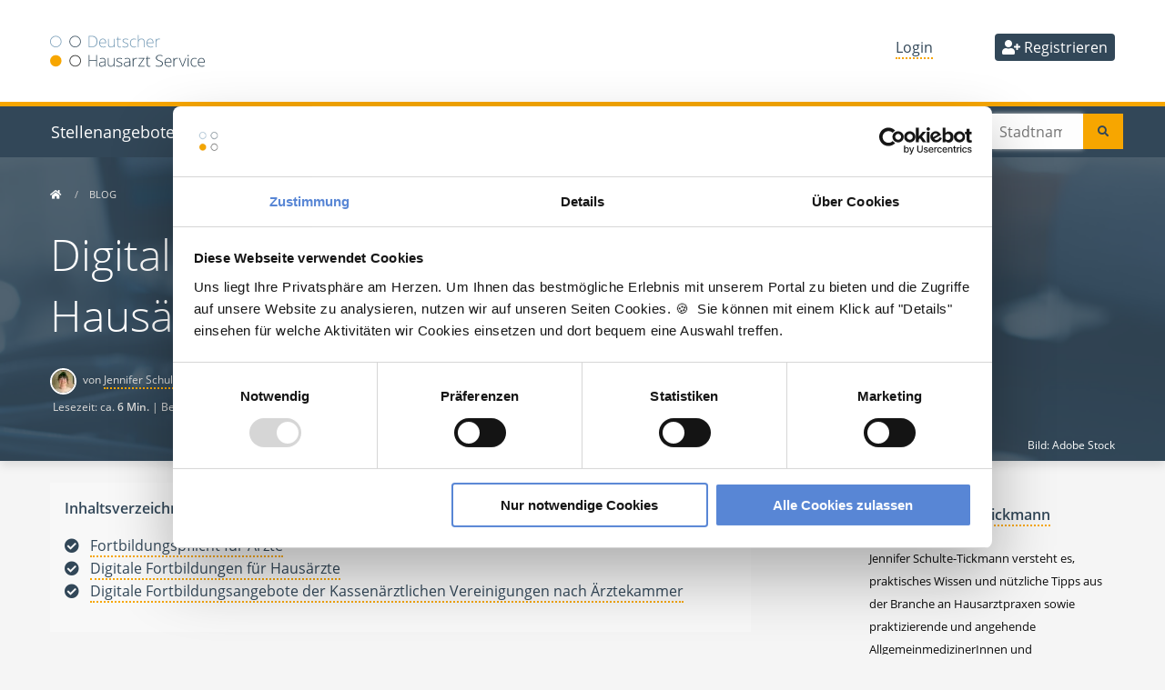

--- FILE ---
content_type: text/html; charset=UTF-8
request_url: https://www.deutscherhausarztservice.de/blog/digitale-fortbildungsangebote-fuer-hausaerzte-und-allgemeinmediziner
body_size: 36715
content:

<!doctype html>
<html class="no-js" lang="de">
<head>

    <script id="Cookiebot" src="https://consent.cookiebot.com/uc.js" data-cbid="e5116470-7f2d-4b36-b198-6dfcaeeb7c84" data-blockingmode="auto" type="text/javascript"></script>
<meta charset="utf-8" />
<meta http-equiv="x-ua-compatible" content="ie=edge"><script type="text/javascript">(window.NREUM||(NREUM={})).init={privacy:{cookies_enabled:true},ajax:{deny_list:["bam.eu01.nr-data.net"]},feature_flags:["soft_nav"],distributed_tracing:{enabled:true}};(window.NREUM||(NREUM={})).loader_config={agentID:"538792746",accountID:"7433986",trustKey:"7433986",xpid:"UwIEUl9bDhAFVlVSBQkDVVE=",licenseKey:"NRJS-a888fe3105910b80d44",applicationID:"524028435",browserID:"538792746"};;/*! For license information please see nr-loader-spa-1.308.0.min.js.LICENSE.txt */
(()=>{var e,t,r={384:(e,t,r)=>{"use strict";r.d(t,{NT:()=>a,US:()=>u,Zm:()=>o,bQ:()=>d,dV:()=>c,pV:()=>l});var n=r(6154),i=r(1863),s=r(1910);const a={beacon:"bam.nr-data.net",errorBeacon:"bam.nr-data.net"};function o(){return n.gm.NREUM||(n.gm.NREUM={}),void 0===n.gm.newrelic&&(n.gm.newrelic=n.gm.NREUM),n.gm.NREUM}function c(){let e=o();return e.o||(e.o={ST:n.gm.setTimeout,SI:n.gm.setImmediate||n.gm.setInterval,CT:n.gm.clearTimeout,XHR:n.gm.XMLHttpRequest,REQ:n.gm.Request,EV:n.gm.Event,PR:n.gm.Promise,MO:n.gm.MutationObserver,FETCH:n.gm.fetch,WS:n.gm.WebSocket},(0,s.i)(...Object.values(e.o))),e}function d(e,t){let r=o();r.initializedAgents??={},t.initializedAt={ms:(0,i.t)(),date:new Date},r.initializedAgents[e]=t}function u(e,t){o()[e]=t}function l(){return function(){let e=o();const t=e.info||{};e.info={beacon:a.beacon,errorBeacon:a.errorBeacon,...t}}(),function(){let e=o();const t=e.init||{};e.init={...t}}(),c(),function(){let e=o();const t=e.loader_config||{};e.loader_config={...t}}(),o()}},782:(e,t,r)=>{"use strict";r.d(t,{T:()=>n});const n=r(860).K7.pageViewTiming},860:(e,t,r)=>{"use strict";r.d(t,{$J:()=>u,K7:()=>c,P3:()=>d,XX:()=>i,Yy:()=>o,df:()=>s,qY:()=>n,v4:()=>a});const n="events",i="jserrors",s="browser/blobs",a="rum",o="browser/logs",c={ajax:"ajax",genericEvents:"generic_events",jserrors:i,logging:"logging",metrics:"metrics",pageAction:"page_action",pageViewEvent:"page_view_event",pageViewTiming:"page_view_timing",sessionReplay:"session_replay",sessionTrace:"session_trace",softNav:"soft_navigations",spa:"spa"},d={[c.pageViewEvent]:1,[c.pageViewTiming]:2,[c.metrics]:3,[c.jserrors]:4,[c.spa]:5,[c.ajax]:6,[c.sessionTrace]:7,[c.softNav]:8,[c.sessionReplay]:9,[c.logging]:10,[c.genericEvents]:11},u={[c.pageViewEvent]:a,[c.pageViewTiming]:n,[c.ajax]:n,[c.spa]:n,[c.softNav]:n,[c.metrics]:i,[c.jserrors]:i,[c.sessionTrace]:s,[c.sessionReplay]:s,[c.logging]:o,[c.genericEvents]:"ins"}},944:(e,t,r)=>{"use strict";r.d(t,{R:()=>i});var n=r(3241);function i(e,t){"function"==typeof console.debug&&(console.debug("New Relic Warning: https://github.com/newrelic/newrelic-browser-agent/blob/main/docs/warning-codes.md#".concat(e),t),(0,n.W)({agentIdentifier:null,drained:null,type:"data",name:"warn",feature:"warn",data:{code:e,secondary:t}}))}},993:(e,t,r)=>{"use strict";r.d(t,{A$:()=>s,ET:()=>a,TZ:()=>o,p_:()=>i});var n=r(860);const i={ERROR:"ERROR",WARN:"WARN",INFO:"INFO",DEBUG:"DEBUG",TRACE:"TRACE"},s={OFF:0,ERROR:1,WARN:2,INFO:3,DEBUG:4,TRACE:5},a="log",o=n.K7.logging},1541:(e,t,r)=>{"use strict";r.d(t,{U:()=>i,f:()=>n});const n={MFE:"MFE",BA:"BA"};function i(e,t){if(2!==t?.harvestEndpointVersion)return{};const r=t.agentRef.runtime.appMetadata.agents[0].entityGuid;return e?{"source.id":e.id,"source.name":e.name,"source.type":e.type,"parent.id":e.parent?.id||r,"parent.type":e.parent?.type||n.BA}:{"entity.guid":r,appId:t.agentRef.info.applicationID}}},1687:(e,t,r)=>{"use strict";r.d(t,{Ak:()=>d,Ze:()=>h,x3:()=>u});var n=r(3241),i=r(7836),s=r(3606),a=r(860),o=r(2646);const c={};function d(e,t){const r={staged:!1,priority:a.P3[t]||0};l(e),c[e].get(t)||c[e].set(t,r)}function u(e,t){e&&c[e]&&(c[e].get(t)&&c[e].delete(t),p(e,t,!1),c[e].size&&f(e))}function l(e){if(!e)throw new Error("agentIdentifier required");c[e]||(c[e]=new Map)}function h(e="",t="feature",r=!1){if(l(e),!e||!c[e].get(t)||r)return p(e,t);c[e].get(t).staged=!0,f(e)}function f(e){const t=Array.from(c[e]);t.every(([e,t])=>t.staged)&&(t.sort((e,t)=>e[1].priority-t[1].priority),t.forEach(([t])=>{c[e].delete(t),p(e,t)}))}function p(e,t,r=!0){const a=e?i.ee.get(e):i.ee,c=s.i.handlers;if(!a.aborted&&a.backlog&&c){if((0,n.W)({agentIdentifier:e,type:"lifecycle",name:"drain",feature:t}),r){const e=a.backlog[t],r=c[t];if(r){for(let t=0;e&&t<e.length;++t)g(e[t],r);Object.entries(r).forEach(([e,t])=>{Object.values(t||{}).forEach(t=>{t[0]?.on&&t[0]?.context()instanceof o.y&&t[0].on(e,t[1])})})}}a.isolatedBacklog||delete c[t],a.backlog[t]=null,a.emit("drain-"+t,[])}}function g(e,t){var r=e[1];Object.values(t[r]||{}).forEach(t=>{var r=e[0];if(t[0]===r){var n=t[1],i=e[3],s=e[2];n.apply(i,s)}})}},1738:(e,t,r)=>{"use strict";r.d(t,{U:()=>f,Y:()=>h});var n=r(3241),i=r(9908),s=r(1863),a=r(944),o=r(5701),c=r(3969),d=r(8362),u=r(860),l=r(4261);function h(e,t,r,s){const h=s||r;!h||h[e]&&h[e]!==d.d.prototype[e]||(h[e]=function(){(0,i.p)(c.xV,["API/"+e+"/called"],void 0,u.K7.metrics,r.ee),(0,n.W)({agentIdentifier:r.agentIdentifier,drained:!!o.B?.[r.agentIdentifier],type:"data",name:"api",feature:l.Pl+e,data:{}});try{return t.apply(this,arguments)}catch(e){(0,a.R)(23,e)}})}function f(e,t,r,n,a){const o=e.info;null===r?delete o.jsAttributes[t]:o.jsAttributes[t]=r,(a||null===r)&&(0,i.p)(l.Pl+n,[(0,s.t)(),t,r],void 0,"session",e.ee)}},1741:(e,t,r)=>{"use strict";r.d(t,{W:()=>s});var n=r(944),i=r(4261);class s{#e(e,...t){if(this[e]!==s.prototype[e])return this[e](...t);(0,n.R)(35,e)}addPageAction(e,t){return this.#e(i.hG,e,t)}register(e){return this.#e(i.eY,e)}recordCustomEvent(e,t){return this.#e(i.fF,e,t)}setPageViewName(e,t){return this.#e(i.Fw,e,t)}setCustomAttribute(e,t,r){return this.#e(i.cD,e,t,r)}noticeError(e,t){return this.#e(i.o5,e,t)}setUserId(e,t=!1){return this.#e(i.Dl,e,t)}setApplicationVersion(e){return this.#e(i.nb,e)}setErrorHandler(e){return this.#e(i.bt,e)}addRelease(e,t){return this.#e(i.k6,e,t)}log(e,t){return this.#e(i.$9,e,t)}start(){return this.#e(i.d3)}finished(e){return this.#e(i.BL,e)}recordReplay(){return this.#e(i.CH)}pauseReplay(){return this.#e(i.Tb)}addToTrace(e){return this.#e(i.U2,e)}setCurrentRouteName(e){return this.#e(i.PA,e)}interaction(e){return this.#e(i.dT,e)}wrapLogger(e,t,r){return this.#e(i.Wb,e,t,r)}measure(e,t){return this.#e(i.V1,e,t)}consent(e){return this.#e(i.Pv,e)}}},1863:(e,t,r)=>{"use strict";function n(){return Math.floor(performance.now())}r.d(t,{t:()=>n})},1910:(e,t,r)=>{"use strict";r.d(t,{i:()=>s});var n=r(944);const i=new Map;function s(...e){return e.every(e=>{if(i.has(e))return i.get(e);const t="function"==typeof e?e.toString():"",r=t.includes("[native code]"),s=t.includes("nrWrapper");return r||s||(0,n.R)(64,e?.name||t),i.set(e,r),r})}},2555:(e,t,r)=>{"use strict";r.d(t,{D:()=>o,f:()=>a});var n=r(384),i=r(8122);const s={beacon:n.NT.beacon,errorBeacon:n.NT.errorBeacon,licenseKey:void 0,applicationID:void 0,sa:void 0,queueTime:void 0,applicationTime:void 0,ttGuid:void 0,user:void 0,account:void 0,product:void 0,extra:void 0,jsAttributes:{},userAttributes:void 0,atts:void 0,transactionName:void 0,tNamePlain:void 0};function a(e){try{return!!e.licenseKey&&!!e.errorBeacon&&!!e.applicationID}catch(e){return!1}}const o=e=>(0,i.a)(e,s)},2614:(e,t,r)=>{"use strict";r.d(t,{BB:()=>a,H3:()=>n,g:()=>d,iL:()=>c,tS:()=>o,uh:()=>i,wk:()=>s});const n="NRBA",i="SESSION",s=144e5,a=18e5,o={STARTED:"session-started",PAUSE:"session-pause",RESET:"session-reset",RESUME:"session-resume",UPDATE:"session-update"},c={SAME_TAB:"same-tab",CROSS_TAB:"cross-tab"},d={OFF:0,FULL:1,ERROR:2}},2646:(e,t,r)=>{"use strict";r.d(t,{y:()=>n});class n{constructor(e){this.contextId=e}}},2843:(e,t,r)=>{"use strict";r.d(t,{G:()=>s,u:()=>i});var n=r(3878);function i(e,t=!1,r,i){(0,n.DD)("visibilitychange",function(){if(t)return void("hidden"===document.visibilityState&&e());e(document.visibilityState)},r,i)}function s(e,t,r){(0,n.sp)("pagehide",e,t,r)}},3241:(e,t,r)=>{"use strict";r.d(t,{W:()=>s});var n=r(6154);const i="newrelic";function s(e={}){try{n.gm.dispatchEvent(new CustomEvent(i,{detail:e}))}catch(e){}}},3304:(e,t,r)=>{"use strict";r.d(t,{A:()=>s});var n=r(7836);const i=()=>{const e=new WeakSet;return(t,r)=>{if("object"==typeof r&&null!==r){if(e.has(r))return;e.add(r)}return r}};function s(e){try{return JSON.stringify(e,i())??""}catch(e){try{n.ee.emit("internal-error",[e])}catch(e){}return""}}},3333:(e,t,r)=>{"use strict";r.d(t,{$v:()=>u,TZ:()=>n,Xh:()=>c,Zp:()=>i,kd:()=>d,mq:()=>o,nf:()=>a,qN:()=>s});const n=r(860).K7.genericEvents,i=["auxclick","click","copy","keydown","paste","scrollend"],s=["focus","blur"],a=4,o=1e3,c=2e3,d=["PageAction","UserAction","BrowserPerformance"],u={RESOURCES:"experimental.resources",REGISTER:"register"}},3434:(e,t,r)=>{"use strict";r.d(t,{Jt:()=>s,YM:()=>d});var n=r(7836),i=r(5607);const s="nr@original:".concat(i.W),a=50;var o=Object.prototype.hasOwnProperty,c=!1;function d(e,t){return e||(e=n.ee),r.inPlace=function(e,t,n,i,s){n||(n="");const a="-"===n.charAt(0);for(let o=0;o<t.length;o++){const c=t[o],d=e[c];l(d)||(e[c]=r(d,a?c+n:n,i,c,s))}},r.flag=s,r;function r(t,r,n,c,d){return l(t)?t:(r||(r=""),nrWrapper[s]=t,function(e,t,r){if(Object.defineProperty&&Object.keys)try{return Object.keys(e).forEach(function(r){Object.defineProperty(t,r,{get:function(){return e[r]},set:function(t){return e[r]=t,t}})}),t}catch(e){u([e],r)}for(var n in e)o.call(e,n)&&(t[n]=e[n])}(t,nrWrapper,e),nrWrapper);function nrWrapper(){var s,o,l,h;let f;try{o=this,s=[...arguments],l="function"==typeof n?n(s,o):n||{}}catch(t){u([t,"",[s,o,c],l],e)}i(r+"start",[s,o,c],l,d);const p=performance.now();let g;try{return h=t.apply(o,s),g=performance.now(),h}catch(e){throw g=performance.now(),i(r+"err",[s,o,e],l,d),f=e,f}finally{const e=g-p,t={start:p,end:g,duration:e,isLongTask:e>=a,methodName:c,thrownError:f};t.isLongTask&&i("long-task",[t,o],l,d),i(r+"end",[s,o,h],l,d)}}}function i(r,n,i,s){if(!c||t){var a=c;c=!0;try{e.emit(r,n,i,t,s)}catch(t){u([t,r,n,i],e)}c=a}}}function u(e,t){t||(t=n.ee);try{t.emit("internal-error",e)}catch(e){}}function l(e){return!(e&&"function"==typeof e&&e.apply&&!e[s])}},3606:(e,t,r)=>{"use strict";r.d(t,{i:()=>s});var n=r(9908);s.on=a;var i=s.handlers={};function s(e,t,r,s){a(s||n.d,i,e,t,r)}function a(e,t,r,i,s){s||(s="feature"),e||(e=n.d);var a=t[s]=t[s]||{};(a[r]=a[r]||[]).push([e,i])}},3738:(e,t,r)=>{"use strict";r.d(t,{He:()=>i,Kp:()=>o,Lc:()=>d,Rz:()=>u,TZ:()=>n,bD:()=>s,d3:()=>a,jx:()=>l,sl:()=>h,uP:()=>c});const n=r(860).K7.sessionTrace,i="bstResource",s="resource",a="-start",o="-end",c="fn"+a,d="fn"+o,u="pushState",l=1e3,h=3e4},3785:(e,t,r)=>{"use strict";r.d(t,{R:()=>c,b:()=>d});var n=r(9908),i=r(1863),s=r(860),a=r(3969),o=r(993);function c(e,t,r={},c=o.p_.INFO,d=!0,u,l=(0,i.t)()){(0,n.p)(a.xV,["API/logging/".concat(c.toLowerCase(),"/called")],void 0,s.K7.metrics,e),(0,n.p)(o.ET,[l,t,r,c,d,u],void 0,s.K7.logging,e)}function d(e){return"string"==typeof e&&Object.values(o.p_).some(t=>t===e.toUpperCase().trim())}},3878:(e,t,r)=>{"use strict";function n(e,t){return{capture:e,passive:!1,signal:t}}function i(e,t,r=!1,i){window.addEventListener(e,t,n(r,i))}function s(e,t,r=!1,i){document.addEventListener(e,t,n(r,i))}r.d(t,{DD:()=>s,jT:()=>n,sp:()=>i})},3962:(e,t,r)=>{"use strict";r.d(t,{AM:()=>a,O2:()=>l,OV:()=>s,Qu:()=>h,TZ:()=>c,ih:()=>f,pP:()=>o,t1:()=>u,tC:()=>i,wD:()=>d});var n=r(860);const i=["click","keydown","submit"],s="popstate",a="api",o="initialPageLoad",c=n.K7.softNav,d=5e3,u=500,l={INITIAL_PAGE_LOAD:"",ROUTE_CHANGE:1,UNSPECIFIED:2},h={INTERACTION:1,AJAX:2,CUSTOM_END:3,CUSTOM_TRACER:4},f={IP:"in progress",PF:"pending finish",FIN:"finished",CAN:"cancelled"}},3969:(e,t,r)=>{"use strict";r.d(t,{TZ:()=>n,XG:()=>o,rs:()=>i,xV:()=>a,z_:()=>s});const n=r(860).K7.metrics,i="sm",s="cm",a="storeSupportabilityMetrics",o="storeEventMetrics"},4234:(e,t,r)=>{"use strict";r.d(t,{W:()=>s});var n=r(7836),i=r(1687);class s{constructor(e,t){this.agentIdentifier=e,this.ee=n.ee.get(e),this.featureName=t,this.blocked=!1}deregisterDrain(){(0,i.x3)(this.agentIdentifier,this.featureName)}}},4261:(e,t,r)=>{"use strict";r.d(t,{$9:()=>u,BL:()=>c,CH:()=>p,Dl:()=>R,Fw:()=>w,PA:()=>v,Pl:()=>n,Pv:()=>A,Tb:()=>h,U2:()=>a,V1:()=>E,Wb:()=>T,bt:()=>y,cD:()=>b,d3:()=>x,dT:()=>d,eY:()=>g,fF:()=>f,hG:()=>s,hw:()=>i,k6:()=>o,nb:()=>m,o5:()=>l});const n="api-",i=n+"ixn-",s="addPageAction",a="addToTrace",o="addRelease",c="finished",d="interaction",u="log",l="noticeError",h="pauseReplay",f="recordCustomEvent",p="recordReplay",g="register",m="setApplicationVersion",v="setCurrentRouteName",b="setCustomAttribute",y="setErrorHandler",w="setPageViewName",R="setUserId",x="start",T="wrapLogger",E="measure",A="consent"},5205:(e,t,r)=>{"use strict";r.d(t,{j:()=>S});var n=r(384),i=r(1741);var s=r(2555),a=r(3333);const o=e=>{if(!e||"string"!=typeof e)return!1;try{document.createDocumentFragment().querySelector(e)}catch{return!1}return!0};var c=r(2614),d=r(944),u=r(8122);const l="[data-nr-mask]",h=e=>(0,u.a)(e,(()=>{const e={feature_flags:[],experimental:{allow_registered_children:!1,resources:!1},mask_selector:"*",block_selector:"[data-nr-block]",mask_input_options:{color:!1,date:!1,"datetime-local":!1,email:!1,month:!1,number:!1,range:!1,search:!1,tel:!1,text:!1,time:!1,url:!1,week:!1,textarea:!1,select:!1,password:!0}};return{ajax:{deny_list:void 0,block_internal:!0,enabled:!0,autoStart:!0},api:{get allow_registered_children(){return e.feature_flags.includes(a.$v.REGISTER)||e.experimental.allow_registered_children},set allow_registered_children(t){e.experimental.allow_registered_children=t},duplicate_registered_data:!1},browser_consent_mode:{enabled:!1},distributed_tracing:{enabled:void 0,exclude_newrelic_header:void 0,cors_use_newrelic_header:void 0,cors_use_tracecontext_headers:void 0,allowed_origins:void 0},get feature_flags(){return e.feature_flags},set feature_flags(t){e.feature_flags=t},generic_events:{enabled:!0,autoStart:!0},harvest:{interval:30},jserrors:{enabled:!0,autoStart:!0},logging:{enabled:!0,autoStart:!0},metrics:{enabled:!0,autoStart:!0},obfuscate:void 0,page_action:{enabled:!0},page_view_event:{enabled:!0,autoStart:!0},page_view_timing:{enabled:!0,autoStart:!0},performance:{capture_marks:!1,capture_measures:!1,capture_detail:!0,resources:{get enabled(){return e.feature_flags.includes(a.$v.RESOURCES)||e.experimental.resources},set enabled(t){e.experimental.resources=t},asset_types:[],first_party_domains:[],ignore_newrelic:!0}},privacy:{cookies_enabled:!0},proxy:{assets:void 0,beacon:void 0},session:{expiresMs:c.wk,inactiveMs:c.BB},session_replay:{autoStart:!0,enabled:!1,preload:!1,sampling_rate:10,error_sampling_rate:100,collect_fonts:!1,inline_images:!1,fix_stylesheets:!0,mask_all_inputs:!0,get mask_text_selector(){return e.mask_selector},set mask_text_selector(t){o(t)?e.mask_selector="".concat(t,",").concat(l):""===t||null===t?e.mask_selector=l:(0,d.R)(5,t)},get block_class(){return"nr-block"},get ignore_class(){return"nr-ignore"},get mask_text_class(){return"nr-mask"},get block_selector(){return e.block_selector},set block_selector(t){o(t)?e.block_selector+=",".concat(t):""!==t&&(0,d.R)(6,t)},get mask_input_options(){return e.mask_input_options},set mask_input_options(t){t&&"object"==typeof t?e.mask_input_options={...t,password:!0}:(0,d.R)(7,t)}},session_trace:{enabled:!0,autoStart:!0},soft_navigations:{enabled:!0,autoStart:!0},spa:{enabled:!0,autoStart:!0},ssl:void 0,user_actions:{enabled:!0,elementAttributes:["id","className","tagName","type"]}}})());var f=r(6154),p=r(9324);let g=0;const m={buildEnv:p.F3,distMethod:p.Xs,version:p.xv,originTime:f.WN},v={consented:!1},b={appMetadata:{},get consented(){return this.session?.state?.consent||v.consented},set consented(e){v.consented=e},customTransaction:void 0,denyList:void 0,disabled:!1,harvester:void 0,isolatedBacklog:!1,isRecording:!1,loaderType:void 0,maxBytes:3e4,obfuscator:void 0,onerror:void 0,ptid:void 0,releaseIds:{},session:void 0,timeKeeper:void 0,registeredEntities:[],jsAttributesMetadata:{bytes:0},get harvestCount(){return++g}},y=e=>{const t=(0,u.a)(e,b),r=Object.keys(m).reduce((e,t)=>(e[t]={value:m[t],writable:!1,configurable:!0,enumerable:!0},e),{});return Object.defineProperties(t,r)};var w=r(5701);const R=e=>{const t=e.startsWith("http");e+="/",r.p=t?e:"https://"+e};var x=r(7836),T=r(3241);const E={accountID:void 0,trustKey:void 0,agentID:void 0,licenseKey:void 0,applicationID:void 0,xpid:void 0},A=e=>(0,u.a)(e,E),_=new Set;function S(e,t={},r,a){let{init:o,info:c,loader_config:d,runtime:u={},exposed:l=!0}=t;if(!c){const e=(0,n.pV)();o=e.init,c=e.info,d=e.loader_config}e.init=h(o||{}),e.loader_config=A(d||{}),c.jsAttributes??={},f.bv&&(c.jsAttributes.isWorker=!0),e.info=(0,s.D)(c);const p=e.init,g=[c.beacon,c.errorBeacon];_.has(e.agentIdentifier)||(p.proxy.assets&&(R(p.proxy.assets),g.push(p.proxy.assets)),p.proxy.beacon&&g.push(p.proxy.beacon),e.beacons=[...g],function(e){const t=(0,n.pV)();Object.getOwnPropertyNames(i.W.prototype).forEach(r=>{const n=i.W.prototype[r];if("function"!=typeof n||"constructor"===n)return;let s=t[r];e[r]&&!1!==e.exposed&&"micro-agent"!==e.runtime?.loaderType&&(t[r]=(...t)=>{const n=e[r](...t);return s?s(...t):n})})}(e),(0,n.US)("activatedFeatures",w.B)),u.denyList=[...p.ajax.deny_list||[],...p.ajax.block_internal?g:[]],u.ptid=e.agentIdentifier,u.loaderType=r,e.runtime=y(u),_.has(e.agentIdentifier)||(e.ee=x.ee.get(e.agentIdentifier),e.exposed=l,(0,T.W)({agentIdentifier:e.agentIdentifier,drained:!!w.B?.[e.agentIdentifier],type:"lifecycle",name:"initialize",feature:void 0,data:e.config})),_.add(e.agentIdentifier)}},5270:(e,t,r)=>{"use strict";r.d(t,{Aw:()=>a,SR:()=>s,rF:()=>o});var n=r(384),i=r(7767);function s(e){return!!(0,n.dV)().o.MO&&(0,i.V)(e)&&!0===e?.session_trace.enabled}function a(e){return!0===e?.session_replay.preload&&s(e)}function o(e,t){try{if("string"==typeof t?.type){if("password"===t.type.toLowerCase())return"*".repeat(e?.length||0);if(void 0!==t?.dataset?.nrUnmask||t?.classList?.contains("nr-unmask"))return e}}catch(e){}return"string"==typeof e?e.replace(/[\S]/g,"*"):"*".repeat(e?.length||0)}},5289:(e,t,r)=>{"use strict";r.d(t,{GG:()=>a,Qr:()=>c,sB:()=>o});var n=r(3878),i=r(6389);function s(){return"undefined"==typeof document||"complete"===document.readyState}function a(e,t){if(s())return e();const r=(0,i.J)(e),a=setInterval(()=>{s()&&(clearInterval(a),r())},500);(0,n.sp)("load",r,t)}function o(e){if(s())return e();(0,n.DD)("DOMContentLoaded",e)}function c(e){if(s())return e();(0,n.sp)("popstate",e)}},5607:(e,t,r)=>{"use strict";r.d(t,{W:()=>n});const n=(0,r(9566).bz)()},5701:(e,t,r)=>{"use strict";r.d(t,{B:()=>s,t:()=>a});var n=r(3241);const i=new Set,s={};function a(e,t){const r=t.agentIdentifier;s[r]??={},e&&"object"==typeof e&&(i.has(r)||(t.ee.emit("rumresp",[e]),s[r]=e,i.add(r),(0,n.W)({agentIdentifier:r,loaded:!0,drained:!0,type:"lifecycle",name:"load",feature:void 0,data:e})))}},6154:(e,t,r)=>{"use strict";r.d(t,{OF:()=>d,RI:()=>i,WN:()=>h,bv:()=>s,eN:()=>f,gm:()=>a,lR:()=>l,m:()=>c,mw:()=>o,sb:()=>u});var n=r(1863);const i="undefined"!=typeof window&&!!window.document,s="undefined"!=typeof WorkerGlobalScope&&("undefined"!=typeof self&&self instanceof WorkerGlobalScope&&self.navigator instanceof WorkerNavigator||"undefined"!=typeof globalThis&&globalThis instanceof WorkerGlobalScope&&globalThis.navigator instanceof WorkerNavigator),a=i?window:"undefined"!=typeof WorkerGlobalScope&&("undefined"!=typeof self&&self instanceof WorkerGlobalScope&&self||"undefined"!=typeof globalThis&&globalThis instanceof WorkerGlobalScope&&globalThis),o=Boolean("hidden"===a?.document?.visibilityState),c=""+a?.location,d=/iPad|iPhone|iPod/.test(a.navigator?.userAgent),u=d&&"undefined"==typeof SharedWorker,l=(()=>{const e=a.navigator?.userAgent?.match(/Firefox[/\s](\d+\.\d+)/);return Array.isArray(e)&&e.length>=2?+e[1]:0})(),h=Date.now()-(0,n.t)(),f=()=>"undefined"!=typeof PerformanceNavigationTiming&&a?.performance?.getEntriesByType("navigation")?.[0]?.responseStart},6344:(e,t,r)=>{"use strict";r.d(t,{BB:()=>u,Qb:()=>l,TZ:()=>i,Ug:()=>a,Vh:()=>s,_s:()=>o,bc:()=>d,yP:()=>c});var n=r(2614);const i=r(860).K7.sessionReplay,s="errorDuringReplay",a=.12,o={DomContentLoaded:0,Load:1,FullSnapshot:2,IncrementalSnapshot:3,Meta:4,Custom:5},c={[n.g.ERROR]:15e3,[n.g.FULL]:3e5,[n.g.OFF]:0},d={RESET:{message:"Session was reset",sm:"Reset"},IMPORT:{message:"Recorder failed to import",sm:"Import"},TOO_MANY:{message:"429: Too Many Requests",sm:"Too-Many"},TOO_BIG:{message:"Payload was too large",sm:"Too-Big"},CROSS_TAB:{message:"Session Entity was set to OFF on another tab",sm:"Cross-Tab"},ENTITLEMENTS:{message:"Session Replay is not allowed and will not be started",sm:"Entitlement"}},u=5e3,l={API:"api",RESUME:"resume",SWITCH_TO_FULL:"switchToFull",INITIALIZE:"initialize",PRELOAD:"preload"}},6389:(e,t,r)=>{"use strict";function n(e,t=500,r={}){const n=r?.leading||!1;let i;return(...r)=>{n&&void 0===i&&(e.apply(this,r),i=setTimeout(()=>{i=clearTimeout(i)},t)),n||(clearTimeout(i),i=setTimeout(()=>{e.apply(this,r)},t))}}function i(e){let t=!1;return(...r)=>{t||(t=!0,e.apply(this,r))}}r.d(t,{J:()=>i,s:()=>n})},6630:(e,t,r)=>{"use strict";r.d(t,{T:()=>n});const n=r(860).K7.pageViewEvent},6774:(e,t,r)=>{"use strict";r.d(t,{T:()=>n});const n=r(860).K7.jserrors},7295:(e,t,r)=>{"use strict";r.d(t,{Xv:()=>a,gX:()=>i,iW:()=>s});var n=[];function i(e){if(!e||s(e))return!1;if(0===n.length)return!0;if("*"===n[0].hostname)return!1;for(var t=0;t<n.length;t++){var r=n[t];if(r.hostname.test(e.hostname)&&r.pathname.test(e.pathname))return!1}return!0}function s(e){return void 0===e.hostname}function a(e){if(n=[],e&&e.length)for(var t=0;t<e.length;t++){let r=e[t];if(!r)continue;if("*"===r)return void(n=[{hostname:"*"}]);0===r.indexOf("http://")?r=r.substring(7):0===r.indexOf("https://")&&(r=r.substring(8));const i=r.indexOf("/");let s,a;i>0?(s=r.substring(0,i),a=r.substring(i)):(s=r,a="*");let[c]=s.split(":");n.push({hostname:o(c),pathname:o(a,!0)})}}function o(e,t=!1){const r=e.replace(/[.+?^${}()|[\]\\]/g,e=>"\\"+e).replace(/\*/g,".*?");return new RegExp((t?"^":"")+r+"$")}},7485:(e,t,r)=>{"use strict";r.d(t,{D:()=>i});var n=r(6154);function i(e){if(0===(e||"").indexOf("data:"))return{protocol:"data"};try{const t=new URL(e,location.href),r={port:t.port,hostname:t.hostname,pathname:t.pathname,search:t.search,protocol:t.protocol.slice(0,t.protocol.indexOf(":")),sameOrigin:t.protocol===n.gm?.location?.protocol&&t.host===n.gm?.location?.host};return r.port&&""!==r.port||("http:"===t.protocol&&(r.port="80"),"https:"===t.protocol&&(r.port="443")),r.pathname&&""!==r.pathname?r.pathname.startsWith("/")||(r.pathname="/".concat(r.pathname)):r.pathname="/",r}catch(e){return{}}}},7699:(e,t,r)=>{"use strict";r.d(t,{It:()=>s,KC:()=>o,No:()=>i,qh:()=>a});var n=r(860);const i=16e3,s=1e6,a="SESSION_ERROR",o={[n.K7.logging]:!0,[n.K7.genericEvents]:!1,[n.K7.jserrors]:!1,[n.K7.ajax]:!1}},7767:(e,t,r)=>{"use strict";r.d(t,{V:()=>i});var n=r(6154);const i=e=>n.RI&&!0===e?.privacy.cookies_enabled},7836:(e,t,r)=>{"use strict";r.d(t,{P:()=>o,ee:()=>c});var n=r(384),i=r(8990),s=r(2646),a=r(5607);const o="nr@context:".concat(a.W),c=function e(t,r){var n={},a={},u={},l=!1;try{l=16===r.length&&d.initializedAgents?.[r]?.runtime.isolatedBacklog}catch(e){}var h={on:p,addEventListener:p,removeEventListener:function(e,t){var r=n[e];if(!r)return;for(var i=0;i<r.length;i++)r[i]===t&&r.splice(i,1)},emit:function(e,r,n,i,s){!1!==s&&(s=!0);if(c.aborted&&!i)return;t&&s&&t.emit(e,r,n);var o=f(n);g(e).forEach(e=>{e.apply(o,r)});var d=v()[a[e]];d&&d.push([h,e,r,o]);return o},get:m,listeners:g,context:f,buffer:function(e,t){const r=v();if(t=t||"feature",h.aborted)return;Object.entries(e||{}).forEach(([e,n])=>{a[n]=t,t in r||(r[t]=[])})},abort:function(){h._aborted=!0,Object.keys(h.backlog).forEach(e=>{delete h.backlog[e]})},isBuffering:function(e){return!!v()[a[e]]},debugId:r,backlog:l?{}:t&&"object"==typeof t.backlog?t.backlog:{},isolatedBacklog:l};return Object.defineProperty(h,"aborted",{get:()=>{let e=h._aborted||!1;return e||(t&&(e=t.aborted),e)}}),h;function f(e){return e&&e instanceof s.y?e:e?(0,i.I)(e,o,()=>new s.y(o)):new s.y(o)}function p(e,t){n[e]=g(e).concat(t)}function g(e){return n[e]||[]}function m(t){return u[t]=u[t]||e(h,t)}function v(){return h.backlog}}(void 0,"globalEE"),d=(0,n.Zm)();d.ee||(d.ee=c)},8122:(e,t,r)=>{"use strict";r.d(t,{a:()=>i});var n=r(944);function i(e,t){try{if(!e||"object"!=typeof e)return(0,n.R)(3);if(!t||"object"!=typeof t)return(0,n.R)(4);const r=Object.create(Object.getPrototypeOf(t),Object.getOwnPropertyDescriptors(t)),s=0===Object.keys(r).length?e:r;for(let a in s)if(void 0!==e[a])try{if(null===e[a]){r[a]=null;continue}Array.isArray(e[a])&&Array.isArray(t[a])?r[a]=Array.from(new Set([...e[a],...t[a]])):"object"==typeof e[a]&&"object"==typeof t[a]?r[a]=i(e[a],t[a]):r[a]=e[a]}catch(e){r[a]||(0,n.R)(1,e)}return r}catch(e){(0,n.R)(2,e)}}},8139:(e,t,r)=>{"use strict";r.d(t,{u:()=>h});var n=r(7836),i=r(3434),s=r(8990),a=r(6154);const o={},c=a.gm.XMLHttpRequest,d="addEventListener",u="removeEventListener",l="nr@wrapped:".concat(n.P);function h(e){var t=function(e){return(e||n.ee).get("events")}(e);if(o[t.debugId]++)return t;o[t.debugId]=1;var r=(0,i.YM)(t,!0);function h(e){r.inPlace(e,[d,u],"-",p)}function p(e,t){return e[1]}return"getPrototypeOf"in Object&&(a.RI&&f(document,h),c&&f(c.prototype,h),f(a.gm,h)),t.on(d+"-start",function(e,t){var n=e[1];if(null!==n&&("function"==typeof n||"object"==typeof n)&&"newrelic"!==e[0]){var i=(0,s.I)(n,l,function(){var e={object:function(){if("function"!=typeof n.handleEvent)return;return n.handleEvent.apply(n,arguments)},function:n}[typeof n];return e?r(e,"fn-",null,e.name||"anonymous"):n});this.wrapped=e[1]=i}}),t.on(u+"-start",function(e){e[1]=this.wrapped||e[1]}),t}function f(e,t,...r){let n=e;for(;"object"==typeof n&&!Object.prototype.hasOwnProperty.call(n,d);)n=Object.getPrototypeOf(n);n&&t(n,...r)}},8362:(e,t,r)=>{"use strict";r.d(t,{d:()=>s});var n=r(9566),i=r(1741);class s extends i.W{agentIdentifier=(0,n.LA)(16)}},8374:(e,t,r)=>{r.nc=(()=>{try{return document?.currentScript?.nonce}catch(e){}return""})()},8990:(e,t,r)=>{"use strict";r.d(t,{I:()=>i});var n=Object.prototype.hasOwnProperty;function i(e,t,r){if(n.call(e,t))return e[t];var i=r();if(Object.defineProperty&&Object.keys)try{return Object.defineProperty(e,t,{value:i,writable:!0,enumerable:!1}),i}catch(e){}return e[t]=i,i}},9119:(e,t,r)=>{"use strict";r.d(t,{L:()=>s});var n=/([^?#]*)[^#]*(#[^?]*|$).*/,i=/([^?#]*)().*/;function s(e,t){return e?e.replace(t?n:i,"$1$2"):e}},9300:(e,t,r)=>{"use strict";r.d(t,{T:()=>n});const n=r(860).K7.ajax},9324:(e,t,r)=>{"use strict";r.d(t,{AJ:()=>a,F3:()=>i,Xs:()=>s,Yq:()=>o,xv:()=>n});const n="1.308.0",i="PROD",s="CDN",a="@newrelic/rrweb",o="1.0.1"},9566:(e,t,r)=>{"use strict";r.d(t,{LA:()=>o,ZF:()=>c,bz:()=>a,el:()=>d});var n=r(6154);const i="xxxxxxxx-xxxx-4xxx-yxxx-xxxxxxxxxxxx";function s(e,t){return e?15&e[t]:16*Math.random()|0}function a(){const e=n.gm?.crypto||n.gm?.msCrypto;let t,r=0;return e&&e.getRandomValues&&(t=e.getRandomValues(new Uint8Array(30))),i.split("").map(e=>"x"===e?s(t,r++).toString(16):"y"===e?(3&s()|8).toString(16):e).join("")}function o(e){const t=n.gm?.crypto||n.gm?.msCrypto;let r,i=0;t&&t.getRandomValues&&(r=t.getRandomValues(new Uint8Array(e)));const a=[];for(var o=0;o<e;o++)a.push(s(r,i++).toString(16));return a.join("")}function c(){return o(16)}function d(){return o(32)}},9908:(e,t,r)=>{"use strict";r.d(t,{d:()=>n,p:()=>i});var n=r(7836).ee.get("handle");function i(e,t,r,i,s){s?(s.buffer([e],i),s.emit(e,t,r)):(n.buffer([e],i),n.emit(e,t,r))}}},n={};function i(e){var t=n[e];if(void 0!==t)return t.exports;var s=n[e]={exports:{}};return r[e](s,s.exports,i),s.exports}i.m=r,i.d=(e,t)=>{for(var r in t)i.o(t,r)&&!i.o(e,r)&&Object.defineProperty(e,r,{enumerable:!0,get:t[r]})},i.f={},i.e=e=>Promise.all(Object.keys(i.f).reduce((t,r)=>(i.f[r](e,t),t),[])),i.u=e=>({212:"nr-spa-compressor",249:"nr-spa-recorder",478:"nr-spa"}[e]+"-1.308.0.min.js"),i.o=(e,t)=>Object.prototype.hasOwnProperty.call(e,t),e={},t="NRBA-1.308.0.PROD:",i.l=(r,n,s,a)=>{if(e[r])e[r].push(n);else{var o,c;if(void 0!==s)for(var d=document.getElementsByTagName("script"),u=0;u<d.length;u++){var l=d[u];if(l.getAttribute("src")==r||l.getAttribute("data-webpack")==t+s){o=l;break}}if(!o){c=!0;var h={478:"sha512-RSfSVnmHk59T/uIPbdSE0LPeqcEdF4/+XhfJdBuccH5rYMOEZDhFdtnh6X6nJk7hGpzHd9Ujhsy7lZEz/ORYCQ==",249:"sha512-ehJXhmntm85NSqW4MkhfQqmeKFulra3klDyY0OPDUE+sQ3GokHlPh1pmAzuNy//3j4ac6lzIbmXLvGQBMYmrkg==",212:"sha512-B9h4CR46ndKRgMBcK+j67uSR2RCnJfGefU+A7FrgR/k42ovXy5x/MAVFiSvFxuVeEk/pNLgvYGMp1cBSK/G6Fg=="};(o=document.createElement("script")).charset="utf-8",i.nc&&o.setAttribute("nonce",i.nc),o.setAttribute("data-webpack",t+s),o.src=r,0!==o.src.indexOf(window.location.origin+"/")&&(o.crossOrigin="anonymous"),h[a]&&(o.integrity=h[a])}e[r]=[n];var f=(t,n)=>{o.onerror=o.onload=null,clearTimeout(p);var i=e[r];if(delete e[r],o.parentNode&&o.parentNode.removeChild(o),i&&i.forEach(e=>e(n)),t)return t(n)},p=setTimeout(f.bind(null,void 0,{type:"timeout",target:o}),12e4);o.onerror=f.bind(null,o.onerror),o.onload=f.bind(null,o.onload),c&&document.head.appendChild(o)}},i.r=e=>{"undefined"!=typeof Symbol&&Symbol.toStringTag&&Object.defineProperty(e,Symbol.toStringTag,{value:"Module"}),Object.defineProperty(e,"__esModule",{value:!0})},i.p="https://js-agent.newrelic.com/",(()=>{var e={38:0,788:0};i.f.j=(t,r)=>{var n=i.o(e,t)?e[t]:void 0;if(0!==n)if(n)r.push(n[2]);else{var s=new Promise((r,i)=>n=e[t]=[r,i]);r.push(n[2]=s);var a=i.p+i.u(t),o=new Error;i.l(a,r=>{if(i.o(e,t)&&(0!==(n=e[t])&&(e[t]=void 0),n)){var s=r&&("load"===r.type?"missing":r.type),a=r&&r.target&&r.target.src;o.message="Loading chunk "+t+" failed: ("+s+": "+a+")",o.name="ChunkLoadError",o.type=s,o.request=a,n[1](o)}},"chunk-"+t,t)}};var t=(t,r)=>{var n,s,[a,o,c]=r,d=0;if(a.some(t=>0!==e[t])){for(n in o)i.o(o,n)&&(i.m[n]=o[n]);if(c)c(i)}for(t&&t(r);d<a.length;d++)s=a[d],i.o(e,s)&&e[s]&&e[s][0](),e[s]=0},r=self["webpackChunk:NRBA-1.308.0.PROD"]=self["webpackChunk:NRBA-1.308.0.PROD"]||[];r.forEach(t.bind(null,0)),r.push=t.bind(null,r.push.bind(r))})(),(()=>{"use strict";i(8374);var e=i(8362),t=i(860);const r=Object.values(t.K7);var n=i(5205);var s=i(9908),a=i(1863),o=i(4261),c=i(1738);var d=i(1687),u=i(4234),l=i(5289),h=i(6154),f=i(944),p=i(5270),g=i(7767),m=i(6389),v=i(7699);class b extends u.W{constructor(e,t){super(e.agentIdentifier,t),this.agentRef=e,this.abortHandler=void 0,this.featAggregate=void 0,this.loadedSuccessfully=void 0,this.onAggregateImported=new Promise(e=>{this.loadedSuccessfully=e}),this.deferred=Promise.resolve(),!1===e.init[this.featureName].autoStart?this.deferred=new Promise((t,r)=>{this.ee.on("manual-start-all",(0,m.J)(()=>{(0,d.Ak)(e.agentIdentifier,this.featureName),t()}))}):(0,d.Ak)(e.agentIdentifier,t)}importAggregator(e,t,r={}){if(this.featAggregate)return;const n=async()=>{let n;await this.deferred;try{if((0,g.V)(e.init)){const{setupAgentSession:t}=await i.e(478).then(i.bind(i,8766));n=t(e)}}catch(e){(0,f.R)(20,e),this.ee.emit("internal-error",[e]),(0,s.p)(v.qh,[e],void 0,this.featureName,this.ee)}try{if(!this.#t(this.featureName,n,e.init))return(0,d.Ze)(this.agentIdentifier,this.featureName),void this.loadedSuccessfully(!1);const{Aggregate:i}=await t();this.featAggregate=new i(e,r),e.runtime.harvester.initializedAggregates.push(this.featAggregate),this.loadedSuccessfully(!0)}catch(e){(0,f.R)(34,e),this.abortHandler?.(),(0,d.Ze)(this.agentIdentifier,this.featureName,!0),this.loadedSuccessfully(!1),this.ee&&this.ee.abort()}};h.RI?(0,l.GG)(()=>n(),!0):n()}#t(e,r,n){if(this.blocked)return!1;switch(e){case t.K7.sessionReplay:return(0,p.SR)(n)&&!!r;case t.K7.sessionTrace:return!!r;default:return!0}}}var y=i(6630),w=i(2614),R=i(3241);class x extends b{static featureName=y.T;constructor(e){var t;super(e,y.T),this.setupInspectionEvents(e.agentIdentifier),t=e,(0,c.Y)(o.Fw,function(e,r){"string"==typeof e&&("/"!==e.charAt(0)&&(e="/"+e),t.runtime.customTransaction=(r||"http://custom.transaction")+e,(0,s.p)(o.Pl+o.Fw,[(0,a.t)()],void 0,void 0,t.ee))},t),this.importAggregator(e,()=>i.e(478).then(i.bind(i,2467)))}setupInspectionEvents(e){const t=(t,r)=>{t&&(0,R.W)({agentIdentifier:e,timeStamp:t.timeStamp,loaded:"complete"===t.target.readyState,type:"window",name:r,data:t.target.location+""})};(0,l.sB)(e=>{t(e,"DOMContentLoaded")}),(0,l.GG)(e=>{t(e,"load")}),(0,l.Qr)(e=>{t(e,"navigate")}),this.ee.on(w.tS.UPDATE,(t,r)=>{(0,R.W)({agentIdentifier:e,type:"lifecycle",name:"session",data:r})})}}var T=i(384);class E extends e.d{constructor(e){var t;(super(),h.gm)?(this.features={},(0,T.bQ)(this.agentIdentifier,this),this.desiredFeatures=new Set(e.features||[]),this.desiredFeatures.add(x),(0,n.j)(this,e,e.loaderType||"agent"),t=this,(0,c.Y)(o.cD,function(e,r,n=!1){if("string"==typeof e){if(["string","number","boolean"].includes(typeof r)||null===r)return(0,c.U)(t,e,r,o.cD,n);(0,f.R)(40,typeof r)}else(0,f.R)(39,typeof e)},t),function(e){(0,c.Y)(o.Dl,function(t,r=!1){if("string"!=typeof t&&null!==t)return void(0,f.R)(41,typeof t);const n=e.info.jsAttributes["enduser.id"];r&&null!=n&&n!==t?(0,s.p)(o.Pl+"setUserIdAndResetSession",[t],void 0,"session",e.ee):(0,c.U)(e,"enduser.id",t,o.Dl,!0)},e)}(this),function(e){(0,c.Y)(o.nb,function(t){if("string"==typeof t||null===t)return(0,c.U)(e,"application.version",t,o.nb,!1);(0,f.R)(42,typeof t)},e)}(this),function(e){(0,c.Y)(o.d3,function(){e.ee.emit("manual-start-all")},e)}(this),function(e){(0,c.Y)(o.Pv,function(t=!0){if("boolean"==typeof t){if((0,s.p)(o.Pl+o.Pv,[t],void 0,"session",e.ee),e.runtime.consented=t,t){const t=e.features.page_view_event;t.onAggregateImported.then(e=>{const r=t.featAggregate;e&&!r.sentRum&&r.sendRum()})}}else(0,f.R)(65,typeof t)},e)}(this),this.run()):(0,f.R)(21)}get config(){return{info:this.info,init:this.init,loader_config:this.loader_config,runtime:this.runtime}}get api(){return this}run(){try{const e=function(e){const t={};return r.forEach(r=>{t[r]=!!e[r]?.enabled}),t}(this.init),n=[...this.desiredFeatures];n.sort((e,r)=>t.P3[e.featureName]-t.P3[r.featureName]),n.forEach(r=>{if(!e[r.featureName]&&r.featureName!==t.K7.pageViewEvent)return;if(r.featureName===t.K7.spa)return void(0,f.R)(67);const n=function(e){switch(e){case t.K7.ajax:return[t.K7.jserrors];case t.K7.sessionTrace:return[t.K7.ajax,t.K7.pageViewEvent];case t.K7.sessionReplay:return[t.K7.sessionTrace];case t.K7.pageViewTiming:return[t.K7.pageViewEvent];default:return[]}}(r.featureName).filter(e=>!(e in this.features));n.length>0&&(0,f.R)(36,{targetFeature:r.featureName,missingDependencies:n}),this.features[r.featureName]=new r(this)})}catch(e){(0,f.R)(22,e);for(const e in this.features)this.features[e].abortHandler?.();const t=(0,T.Zm)();delete t.initializedAgents[this.agentIdentifier]?.features,delete this.sharedAggregator;return t.ee.get(this.agentIdentifier).abort(),!1}}}var A=i(2843),_=i(782);class S extends b{static featureName=_.T;constructor(e){super(e,_.T),h.RI&&((0,A.u)(()=>(0,s.p)("docHidden",[(0,a.t)()],void 0,_.T,this.ee),!0),(0,A.G)(()=>(0,s.p)("winPagehide",[(0,a.t)()],void 0,_.T,this.ee)),this.importAggregator(e,()=>i.e(478).then(i.bind(i,9917))))}}var O=i(3969);class I extends b{static featureName=O.TZ;constructor(e){super(e,O.TZ),h.RI&&document.addEventListener("securitypolicyviolation",e=>{(0,s.p)(O.xV,["Generic/CSPViolation/Detected"],void 0,this.featureName,this.ee)}),this.importAggregator(e,()=>i.e(478).then(i.bind(i,6555)))}}var N=i(6774),P=i(3878),k=i(3304);class D{constructor(e,t,r,n,i){this.name="UncaughtError",this.message="string"==typeof e?e:(0,k.A)(e),this.sourceURL=t,this.line=r,this.column=n,this.__newrelic=i}}function C(e){return M(e)?e:new D(void 0!==e?.message?e.message:e,e?.filename||e?.sourceURL,e?.lineno||e?.line,e?.colno||e?.col,e?.__newrelic,e?.cause)}function j(e){const t="Unhandled Promise Rejection: ";if(!e?.reason)return;if(M(e.reason)){try{e.reason.message.startsWith(t)||(e.reason.message=t+e.reason.message)}catch(e){}return C(e.reason)}const r=C(e.reason);return(r.message||"").startsWith(t)||(r.message=t+r.message),r}function L(e){if(e.error instanceof SyntaxError&&!/:\d+$/.test(e.error.stack?.trim())){const t=new D(e.message,e.filename,e.lineno,e.colno,e.error.__newrelic,e.cause);return t.name=SyntaxError.name,t}return M(e.error)?e.error:C(e)}function M(e){return e instanceof Error&&!!e.stack}function H(e,r,n,i,o=(0,a.t)()){"string"==typeof e&&(e=new Error(e)),(0,s.p)("err",[e,o,!1,r,n.runtime.isRecording,void 0,i],void 0,t.K7.jserrors,n.ee),(0,s.p)("uaErr",[],void 0,t.K7.genericEvents,n.ee)}var B=i(1541),K=i(993),W=i(3785);function U(e,{customAttributes:t={},level:r=K.p_.INFO}={},n,i,s=(0,a.t)()){(0,W.R)(n.ee,e,t,r,!1,i,s)}function F(e,r,n,i,c=(0,a.t)()){(0,s.p)(o.Pl+o.hG,[c,e,r,i],void 0,t.K7.genericEvents,n.ee)}function V(e,r,n,i,c=(0,a.t)()){const{start:d,end:u,customAttributes:l}=r||{},h={customAttributes:l||{}};if("object"!=typeof h.customAttributes||"string"!=typeof e||0===e.length)return void(0,f.R)(57);const p=(e,t)=>null==e?t:"number"==typeof e?e:e instanceof PerformanceMark?e.startTime:Number.NaN;if(h.start=p(d,0),h.end=p(u,c),Number.isNaN(h.start)||Number.isNaN(h.end))(0,f.R)(57);else{if(h.duration=h.end-h.start,!(h.duration<0))return(0,s.p)(o.Pl+o.V1,[h,e,i],void 0,t.K7.genericEvents,n.ee),h;(0,f.R)(58)}}function G(e,r={},n,i,c=(0,a.t)()){(0,s.p)(o.Pl+o.fF,[c,e,r,i],void 0,t.K7.genericEvents,n.ee)}function z(e){(0,c.Y)(o.eY,function(t){return Y(e,t)},e)}function Y(e,r,n){(0,f.R)(54,"newrelic.register"),r||={},r.type=B.f.MFE,r.licenseKey||=e.info.licenseKey,r.blocked=!1,r.parent=n||{},Array.isArray(r.tags)||(r.tags=[]);const i={};r.tags.forEach(e=>{"name"!==e&&"id"!==e&&(i["source.".concat(e)]=!0)}),r.isolated??=!0;let o=()=>{};const c=e.runtime.registeredEntities;if(!r.isolated){const e=c.find(({metadata:{target:{id:e}}})=>e===r.id&&!r.isolated);if(e)return e}const d=e=>{r.blocked=!0,o=e};function u(e){return"string"==typeof e&&!!e.trim()&&e.trim().length<501||"number"==typeof e}e.init.api.allow_registered_children||d((0,m.J)(()=>(0,f.R)(55))),u(r.id)&&u(r.name)||d((0,m.J)(()=>(0,f.R)(48,r)));const l={addPageAction:(t,n={})=>g(F,[t,{...i,...n},e],r),deregister:()=>{d((0,m.J)(()=>(0,f.R)(68)))},log:(t,n={})=>g(U,[t,{...n,customAttributes:{...i,...n.customAttributes||{}}},e],r),measure:(t,n={})=>g(V,[t,{...n,customAttributes:{...i,...n.customAttributes||{}}},e],r),noticeError:(t,n={})=>g(H,[t,{...i,...n},e],r),register:(t={})=>g(Y,[e,t],l.metadata.target),recordCustomEvent:(t,n={})=>g(G,[t,{...i,...n},e],r),setApplicationVersion:e=>p("application.version",e),setCustomAttribute:(e,t)=>p(e,t),setUserId:e=>p("enduser.id",e),metadata:{customAttributes:i,target:r}},h=()=>(r.blocked&&o(),r.blocked);h()||c.push(l);const p=(e,t)=>{h()||(i[e]=t)},g=(r,n,i)=>{if(h())return;const o=(0,a.t)();(0,s.p)(O.xV,["API/register/".concat(r.name,"/called")],void 0,t.K7.metrics,e.ee);try{if(e.init.api.duplicate_registered_data&&"register"!==r.name){let e=n;if(n[1]instanceof Object){const t={"child.id":i.id,"child.type":i.type};e="customAttributes"in n[1]?[n[0],{...n[1],customAttributes:{...n[1].customAttributes,...t}},...n.slice(2)]:[n[0],{...n[1],...t},...n.slice(2)]}r(...e,void 0,o)}return r(...n,i,o)}catch(e){(0,f.R)(50,e)}};return l}class Z extends b{static featureName=N.T;constructor(e){var t;super(e,N.T),t=e,(0,c.Y)(o.o5,(e,r)=>H(e,r,t),t),function(e){(0,c.Y)(o.bt,function(t){e.runtime.onerror=t},e)}(e),function(e){let t=0;(0,c.Y)(o.k6,function(e,r){++t>10||(this.runtime.releaseIds[e.slice(-200)]=(""+r).slice(-200))},e)}(e),z(e);try{this.removeOnAbort=new AbortController}catch(e){}this.ee.on("internal-error",(t,r)=>{this.abortHandler&&(0,s.p)("ierr",[C(t),(0,a.t)(),!0,{},e.runtime.isRecording,r],void 0,this.featureName,this.ee)}),h.gm.addEventListener("unhandledrejection",t=>{this.abortHandler&&(0,s.p)("err",[j(t),(0,a.t)(),!1,{unhandledPromiseRejection:1},e.runtime.isRecording],void 0,this.featureName,this.ee)},(0,P.jT)(!1,this.removeOnAbort?.signal)),h.gm.addEventListener("error",t=>{this.abortHandler&&(0,s.p)("err",[L(t),(0,a.t)(),!1,{},e.runtime.isRecording],void 0,this.featureName,this.ee)},(0,P.jT)(!1,this.removeOnAbort?.signal)),this.abortHandler=this.#r,this.importAggregator(e,()=>i.e(478).then(i.bind(i,2176)))}#r(){this.removeOnAbort?.abort(),this.abortHandler=void 0}}var q=i(8990);let X=1;function J(e){const t=typeof e;return!e||"object"!==t&&"function"!==t?-1:e===h.gm?0:(0,q.I)(e,"nr@id",function(){return X++})}function Q(e){if("string"==typeof e&&e.length)return e.length;if("object"==typeof e){if("undefined"!=typeof ArrayBuffer&&e instanceof ArrayBuffer&&e.byteLength)return e.byteLength;if("undefined"!=typeof Blob&&e instanceof Blob&&e.size)return e.size;if(!("undefined"!=typeof FormData&&e instanceof FormData))try{return(0,k.A)(e).length}catch(e){return}}}var ee=i(8139),te=i(7836),re=i(3434);const ne={},ie=["open","send"];function se(e){var t=e||te.ee;const r=function(e){return(e||te.ee).get("xhr")}(t);if(void 0===h.gm.XMLHttpRequest)return r;if(ne[r.debugId]++)return r;ne[r.debugId]=1,(0,ee.u)(t);var n=(0,re.YM)(r),i=h.gm.XMLHttpRequest,s=h.gm.MutationObserver,a=h.gm.Promise,o=h.gm.setInterval,c="readystatechange",d=["onload","onerror","onabort","onloadstart","onloadend","onprogress","ontimeout"],u=[],l=h.gm.XMLHttpRequest=function(e){const t=new i(e),s=r.context(t);try{r.emit("new-xhr",[t],s),t.addEventListener(c,(a=s,function(){var e=this;e.readyState>3&&!a.resolved&&(a.resolved=!0,r.emit("xhr-resolved",[],e)),n.inPlace(e,d,"fn-",y)}),(0,P.jT)(!1))}catch(e){(0,f.R)(15,e);try{r.emit("internal-error",[e])}catch(e){}}var a;return t};function p(e,t){n.inPlace(t,["onreadystatechange"],"fn-",y)}if(function(e,t){for(var r in e)t[r]=e[r]}(i,l),l.prototype=i.prototype,n.inPlace(l.prototype,ie,"-xhr-",y),r.on("send-xhr-start",function(e,t){p(e,t),function(e){u.push(e),s&&(g?g.then(b):o?o(b):(m=-m,v.data=m))}(t)}),r.on("open-xhr-start",p),s){var g=a&&a.resolve();if(!o&&!a){var m=1,v=document.createTextNode(m);new s(b).observe(v,{characterData:!0})}}else t.on("fn-end",function(e){e[0]&&e[0].type===c||b()});function b(){for(var e=0;e<u.length;e++)p(0,u[e]);u.length&&(u=[])}function y(e,t){return t}return r}var ae="fetch-",oe=ae+"body-",ce=["arrayBuffer","blob","json","text","formData"],de=h.gm.Request,ue=h.gm.Response,le="prototype";const he={};function fe(e){const t=function(e){return(e||te.ee).get("fetch")}(e);if(!(de&&ue&&h.gm.fetch))return t;if(he[t.debugId]++)return t;function r(e,r,n){var i=e[r];"function"==typeof i&&(e[r]=function(){var e,r=[...arguments],s={};t.emit(n+"before-start",[r],s),s[te.P]&&s[te.P].dt&&(e=s[te.P].dt);var a=i.apply(this,r);return t.emit(n+"start",[r,e],a),a.then(function(e){return t.emit(n+"end",[null,e],a),e},function(e){throw t.emit(n+"end",[e],a),e})})}return he[t.debugId]=1,ce.forEach(e=>{r(de[le],e,oe),r(ue[le],e,oe)}),r(h.gm,"fetch",ae),t.on(ae+"end",function(e,r){var n=this;if(r){var i=r.headers.get("content-length");null!==i&&(n.rxSize=i),t.emit(ae+"done",[null,r],n)}else t.emit(ae+"done",[e],n)}),t}var pe=i(7485),ge=i(9566);class me{constructor(e){this.agentRef=e}generateTracePayload(e){const t=this.agentRef.loader_config;if(!this.shouldGenerateTrace(e)||!t)return null;var r=(t.accountID||"").toString()||null,n=(t.agentID||"").toString()||null,i=(t.trustKey||"").toString()||null;if(!r||!n)return null;var s=(0,ge.ZF)(),a=(0,ge.el)(),o=Date.now(),c={spanId:s,traceId:a,timestamp:o};return(e.sameOrigin||this.isAllowedOrigin(e)&&this.useTraceContextHeadersForCors())&&(c.traceContextParentHeader=this.generateTraceContextParentHeader(s,a),c.traceContextStateHeader=this.generateTraceContextStateHeader(s,o,r,n,i)),(e.sameOrigin&&!this.excludeNewrelicHeader()||!e.sameOrigin&&this.isAllowedOrigin(e)&&this.useNewrelicHeaderForCors())&&(c.newrelicHeader=this.generateTraceHeader(s,a,o,r,n,i)),c}generateTraceContextParentHeader(e,t){return"00-"+t+"-"+e+"-01"}generateTraceContextStateHeader(e,t,r,n,i){return i+"@nr=0-1-"+r+"-"+n+"-"+e+"----"+t}generateTraceHeader(e,t,r,n,i,s){if(!("function"==typeof h.gm?.btoa))return null;var a={v:[0,1],d:{ty:"Browser",ac:n,ap:i,id:e,tr:t,ti:r}};return s&&n!==s&&(a.d.tk=s),btoa((0,k.A)(a))}shouldGenerateTrace(e){return this.agentRef.init?.distributed_tracing?.enabled&&this.isAllowedOrigin(e)}isAllowedOrigin(e){var t=!1;const r=this.agentRef.init?.distributed_tracing;if(e.sameOrigin)t=!0;else if(r?.allowed_origins instanceof Array)for(var n=0;n<r.allowed_origins.length;n++){var i=(0,pe.D)(r.allowed_origins[n]);if(e.hostname===i.hostname&&e.protocol===i.protocol&&e.port===i.port){t=!0;break}}return t}excludeNewrelicHeader(){var e=this.agentRef.init?.distributed_tracing;return!!e&&!!e.exclude_newrelic_header}useNewrelicHeaderForCors(){var e=this.agentRef.init?.distributed_tracing;return!!e&&!1!==e.cors_use_newrelic_header}useTraceContextHeadersForCors(){var e=this.agentRef.init?.distributed_tracing;return!!e&&!!e.cors_use_tracecontext_headers}}var ve=i(9300),be=i(7295);function ye(e){return"string"==typeof e?e:e instanceof(0,T.dV)().o.REQ?e.url:h.gm?.URL&&e instanceof URL?e.href:void 0}var we=["load","error","abort","timeout"],Re=we.length,xe=(0,T.dV)().o.REQ,Te=(0,T.dV)().o.XHR;const Ee="X-NewRelic-App-Data";class Ae extends b{static featureName=ve.T;constructor(e){super(e,ve.T),this.dt=new me(e),this.handler=(e,t,r,n)=>(0,s.p)(e,t,r,n,this.ee);try{const e={xmlhttprequest:"xhr",fetch:"fetch",beacon:"beacon"};h.gm?.performance?.getEntriesByType("resource").forEach(r=>{if(r.initiatorType in e&&0!==r.responseStatus){const n={status:r.responseStatus},i={rxSize:r.transferSize,duration:Math.floor(r.duration),cbTime:0};_e(n,r.name),this.handler("xhr",[n,i,r.startTime,r.responseEnd,e[r.initiatorType]],void 0,t.K7.ajax)}})}catch(e){}fe(this.ee),se(this.ee),function(e,r,n,i){function o(e){var t=this;t.totalCbs=0,t.called=0,t.cbTime=0,t.end=T,t.ended=!1,t.xhrGuids={},t.lastSize=null,t.loadCaptureCalled=!1,t.params=this.params||{},t.metrics=this.metrics||{},t.latestLongtaskEnd=0,e.addEventListener("load",function(r){E(t,e)},(0,P.jT)(!1)),h.lR||e.addEventListener("progress",function(e){t.lastSize=e.loaded},(0,P.jT)(!1))}function c(e){this.params={method:e[0]},_e(this,e[1]),this.metrics={}}function d(t,r){e.loader_config.xpid&&this.sameOrigin&&r.setRequestHeader("X-NewRelic-ID",e.loader_config.xpid);var n=i.generateTracePayload(this.parsedOrigin);if(n){var s=!1;n.newrelicHeader&&(r.setRequestHeader("newrelic",n.newrelicHeader),s=!0),n.traceContextParentHeader&&(r.setRequestHeader("traceparent",n.traceContextParentHeader),n.traceContextStateHeader&&r.setRequestHeader("tracestate",n.traceContextStateHeader),s=!0),s&&(this.dt=n)}}function u(e,t){var n=this.metrics,i=e[0],s=this;if(n&&i){var o=Q(i);o&&(n.txSize=o)}this.startTime=(0,a.t)(),this.body=i,this.listener=function(e){try{"abort"!==e.type||s.loadCaptureCalled||(s.params.aborted=!0),("load"!==e.type||s.called===s.totalCbs&&(s.onloadCalled||"function"!=typeof t.onload)&&"function"==typeof s.end)&&s.end(t)}catch(e){try{r.emit("internal-error",[e])}catch(e){}}};for(var c=0;c<Re;c++)t.addEventListener(we[c],this.listener,(0,P.jT)(!1))}function l(e,t,r){this.cbTime+=e,t?this.onloadCalled=!0:this.called+=1,this.called!==this.totalCbs||!this.onloadCalled&&"function"==typeof r.onload||"function"!=typeof this.end||this.end(r)}function f(e,t){var r=""+J(e)+!!t;this.xhrGuids&&!this.xhrGuids[r]&&(this.xhrGuids[r]=!0,this.totalCbs+=1)}function p(e,t){var r=""+J(e)+!!t;this.xhrGuids&&this.xhrGuids[r]&&(delete this.xhrGuids[r],this.totalCbs-=1)}function g(){this.endTime=(0,a.t)()}function m(e,t){t instanceof Te&&"load"===e[0]&&r.emit("xhr-load-added",[e[1],e[2]],t)}function v(e,t){t instanceof Te&&"load"===e[0]&&r.emit("xhr-load-removed",[e[1],e[2]],t)}function b(e,t,r){t instanceof Te&&("onload"===r&&(this.onload=!0),("load"===(e[0]&&e[0].type)||this.onload)&&(this.xhrCbStart=(0,a.t)()))}function y(e,t){this.xhrCbStart&&r.emit("xhr-cb-time",[(0,a.t)()-this.xhrCbStart,this.onload,t],t)}function w(e){var t,r=e[1]||{};if("string"==typeof e[0]?0===(t=e[0]).length&&h.RI&&(t=""+h.gm.location.href):e[0]&&e[0].url?t=e[0].url:h.gm?.URL&&e[0]&&e[0]instanceof URL?t=e[0].href:"function"==typeof e[0].toString&&(t=e[0].toString()),"string"==typeof t&&0!==t.length){t&&(this.parsedOrigin=(0,pe.D)(t),this.sameOrigin=this.parsedOrigin.sameOrigin);var n=i.generateTracePayload(this.parsedOrigin);if(n&&(n.newrelicHeader||n.traceContextParentHeader))if(e[0]&&e[0].headers)o(e[0].headers,n)&&(this.dt=n);else{var s={};for(var a in r)s[a]=r[a];s.headers=new Headers(r.headers||{}),o(s.headers,n)&&(this.dt=n),e.length>1?e[1]=s:e.push(s)}}function o(e,t){var r=!1;return t.newrelicHeader&&(e.set("newrelic",t.newrelicHeader),r=!0),t.traceContextParentHeader&&(e.set("traceparent",t.traceContextParentHeader),t.traceContextStateHeader&&e.set("tracestate",t.traceContextStateHeader),r=!0),r}}function R(e,t){this.params={},this.metrics={},this.startTime=(0,a.t)(),this.dt=t,e.length>=1&&(this.target=e[0]),e.length>=2&&(this.opts=e[1]);var r=this.opts||{},n=this.target;_e(this,ye(n));var i=(""+(n&&n instanceof xe&&n.method||r.method||"GET")).toUpperCase();this.params.method=i,this.body=r.body,this.txSize=Q(r.body)||0}function x(e,r){if(this.endTime=(0,a.t)(),this.params||(this.params={}),(0,be.iW)(this.params))return;let i;this.params.status=r?r.status:0,"string"==typeof this.rxSize&&this.rxSize.length>0&&(i=+this.rxSize);const s={txSize:this.txSize,rxSize:i,duration:(0,a.t)()-this.startTime};n("xhr",[this.params,s,this.startTime,this.endTime,"fetch"],this,t.K7.ajax)}function T(e){const r=this.params,i=this.metrics;if(!this.ended){this.ended=!0;for(let t=0;t<Re;t++)e.removeEventListener(we[t],this.listener,!1);r.aborted||(0,be.iW)(r)||(i.duration=(0,a.t)()-this.startTime,this.loadCaptureCalled||4!==e.readyState?null==r.status&&(r.status=0):E(this,e),i.cbTime=this.cbTime,n("xhr",[r,i,this.startTime,this.endTime,"xhr"],this,t.K7.ajax))}}function E(e,n){e.params.status=n.status;var i=function(e,t){var r=e.responseType;return"json"===r&&null!==t?t:"arraybuffer"===r||"blob"===r||"json"===r?Q(e.response):"text"===r||""===r||void 0===r?Q(e.responseText):void 0}(n,e.lastSize);if(i&&(e.metrics.rxSize=i),e.sameOrigin&&n.getAllResponseHeaders().indexOf(Ee)>=0){var a=n.getResponseHeader(Ee);a&&((0,s.p)(O.rs,["Ajax/CrossApplicationTracing/Header/Seen"],void 0,t.K7.metrics,r),e.params.cat=a.split(", ").pop())}e.loadCaptureCalled=!0}r.on("new-xhr",o),r.on("open-xhr-start",c),r.on("open-xhr-end",d),r.on("send-xhr-start",u),r.on("xhr-cb-time",l),r.on("xhr-load-added",f),r.on("xhr-load-removed",p),r.on("xhr-resolved",g),r.on("addEventListener-end",m),r.on("removeEventListener-end",v),r.on("fn-end",y),r.on("fetch-before-start",w),r.on("fetch-start",R),r.on("fn-start",b),r.on("fetch-done",x)}(e,this.ee,this.handler,this.dt),this.importAggregator(e,()=>i.e(478).then(i.bind(i,3845)))}}function _e(e,t){var r=(0,pe.D)(t),n=e.params||e;n.hostname=r.hostname,n.port=r.port,n.protocol=r.protocol,n.host=r.hostname+":"+r.port,n.pathname=r.pathname,e.parsedOrigin=r,e.sameOrigin=r.sameOrigin}const Se={},Oe=["pushState","replaceState"];function Ie(e){const t=function(e){return(e||te.ee).get("history")}(e);return!h.RI||Se[t.debugId]++||(Se[t.debugId]=1,(0,re.YM)(t).inPlace(window.history,Oe,"-")),t}var Ne=i(3738);function Pe(e){(0,c.Y)(o.BL,function(r=Date.now()){const n=r-h.WN;n<0&&(0,f.R)(62,r),(0,s.p)(O.XG,[o.BL,{time:n}],void 0,t.K7.metrics,e.ee),e.addToTrace({name:o.BL,start:r,origin:"nr"}),(0,s.p)(o.Pl+o.hG,[n,o.BL],void 0,t.K7.genericEvents,e.ee)},e)}const{He:ke,bD:De,d3:Ce,Kp:je,TZ:Le,Lc:Me,uP:He,Rz:Be}=Ne;class Ke extends b{static featureName=Le;constructor(e){var r;super(e,Le),r=e,(0,c.Y)(o.U2,function(e){if(!(e&&"object"==typeof e&&e.name&&e.start))return;const n={n:e.name,s:e.start-h.WN,e:(e.end||e.start)-h.WN,o:e.origin||"",t:"api"};n.s<0||n.e<0||n.e<n.s?(0,f.R)(61,{start:n.s,end:n.e}):(0,s.p)("bstApi",[n],void 0,t.K7.sessionTrace,r.ee)},r),Pe(e);if(!(0,g.V)(e.init))return void this.deregisterDrain();const n=this.ee;let d;Ie(n),this.eventsEE=(0,ee.u)(n),this.eventsEE.on(He,function(e,t){this.bstStart=(0,a.t)()}),this.eventsEE.on(Me,function(e,r){(0,s.p)("bst",[e[0],r,this.bstStart,(0,a.t)()],void 0,t.K7.sessionTrace,n)}),n.on(Be+Ce,function(e){this.time=(0,a.t)(),this.startPath=location.pathname+location.hash}),n.on(Be+je,function(e){(0,s.p)("bstHist",[location.pathname+location.hash,this.startPath,this.time],void 0,t.K7.sessionTrace,n)});try{d=new PerformanceObserver(e=>{const r=e.getEntries();(0,s.p)(ke,[r],void 0,t.K7.sessionTrace,n)}),d.observe({type:De,buffered:!0})}catch(e){}this.importAggregator(e,()=>i.e(478).then(i.bind(i,6974)),{resourceObserver:d})}}var We=i(6344);class Ue extends b{static featureName=We.TZ;#n;recorder;constructor(e){var r;let n;super(e,We.TZ),r=e,(0,c.Y)(o.CH,function(){(0,s.p)(o.CH,[],void 0,t.K7.sessionReplay,r.ee)},r),function(e){(0,c.Y)(o.Tb,function(){(0,s.p)(o.Tb,[],void 0,t.K7.sessionReplay,e.ee)},e)}(e);try{n=JSON.parse(localStorage.getItem("".concat(w.H3,"_").concat(w.uh)))}catch(e){}(0,p.SR)(e.init)&&this.ee.on(o.CH,()=>this.#i()),this.#s(n)&&this.importRecorder().then(e=>{e.startRecording(We.Qb.PRELOAD,n?.sessionReplayMode)}),this.importAggregator(this.agentRef,()=>i.e(478).then(i.bind(i,6167)),this),this.ee.on("err",e=>{this.blocked||this.agentRef.runtime.isRecording&&(this.errorNoticed=!0,(0,s.p)(We.Vh,[e],void 0,this.featureName,this.ee))})}#s(e){return e&&(e.sessionReplayMode===w.g.FULL||e.sessionReplayMode===w.g.ERROR)||(0,p.Aw)(this.agentRef.init)}importRecorder(){return this.recorder?Promise.resolve(this.recorder):(this.#n??=Promise.all([i.e(478),i.e(249)]).then(i.bind(i,4866)).then(({Recorder:e})=>(this.recorder=new e(this),this.recorder)).catch(e=>{throw this.ee.emit("internal-error",[e]),this.blocked=!0,e}),this.#n)}#i(){this.blocked||(this.featAggregate?this.featAggregate.mode!==w.g.FULL&&this.featAggregate.initializeRecording(w.g.FULL,!0,We.Qb.API):this.importRecorder().then(()=>{this.recorder.startRecording(We.Qb.API,w.g.FULL)}))}}var Fe=i(3962);class Ve extends b{static featureName=Fe.TZ;constructor(e){if(super(e,Fe.TZ),function(e){const r=e.ee.get("tracer");function n(){}(0,c.Y)(o.dT,function(e){return(new n).get("object"==typeof e?e:{})},e);const i=n.prototype={createTracer:function(n,i){var o={},c=this,d="function"==typeof i;return(0,s.p)(O.xV,["API/createTracer/called"],void 0,t.K7.metrics,e.ee),function(){if(r.emit((d?"":"no-")+"fn-start",[(0,a.t)(),c,d],o),d)try{return i.apply(this,arguments)}catch(e){const t="string"==typeof e?new Error(e):e;throw r.emit("fn-err",[arguments,this,t],o),t}finally{r.emit("fn-end",[(0,a.t)()],o)}}}};["actionText","setName","setAttribute","save","ignore","onEnd","getContext","end","get"].forEach(r=>{c.Y.apply(this,[r,function(){return(0,s.p)(o.hw+r,[performance.now(),...arguments],this,t.K7.softNav,e.ee),this},e,i])}),(0,c.Y)(o.PA,function(){(0,s.p)(o.hw+"routeName",[performance.now(),...arguments],void 0,t.K7.softNav,e.ee)},e)}(e),!h.RI||!(0,T.dV)().o.MO)return;const r=Ie(this.ee);try{this.removeOnAbort=new AbortController}catch(e){}Fe.tC.forEach(e=>{(0,P.sp)(e,e=>{l(e)},!0,this.removeOnAbort?.signal)});const n=()=>(0,s.p)("newURL",[(0,a.t)(),""+window.location],void 0,this.featureName,this.ee);r.on("pushState-end",n),r.on("replaceState-end",n),(0,P.sp)(Fe.OV,e=>{l(e),(0,s.p)("newURL",[e.timeStamp,""+window.location],void 0,this.featureName,this.ee)},!0,this.removeOnAbort?.signal);let d=!1;const u=new((0,T.dV)().o.MO)((e,t)=>{d||(d=!0,requestAnimationFrame(()=>{(0,s.p)("newDom",[(0,a.t)()],void 0,this.featureName,this.ee),d=!1}))}),l=(0,m.s)(e=>{"loading"!==document.readyState&&((0,s.p)("newUIEvent",[e],void 0,this.featureName,this.ee),u.observe(document.body,{attributes:!0,childList:!0,subtree:!0,characterData:!0}))},100,{leading:!0});this.abortHandler=function(){this.removeOnAbort?.abort(),u.disconnect(),this.abortHandler=void 0},this.importAggregator(e,()=>i.e(478).then(i.bind(i,4393)),{domObserver:u})}}var Ge=i(3333),ze=i(9119);const Ye={},Ze=new Set;function qe(e){return"string"==typeof e?{type:"string",size:(new TextEncoder).encode(e).length}:e instanceof ArrayBuffer?{type:"ArrayBuffer",size:e.byteLength}:e instanceof Blob?{type:"Blob",size:e.size}:e instanceof DataView?{type:"DataView",size:e.byteLength}:ArrayBuffer.isView(e)?{type:"TypedArray",size:e.byteLength}:{type:"unknown",size:0}}class Xe{constructor(e,t){this.timestamp=(0,a.t)(),this.currentUrl=(0,ze.L)(window.location.href),this.socketId=(0,ge.LA)(8),this.requestedUrl=(0,ze.L)(e),this.requestedProtocols=Array.isArray(t)?t.join(","):t||"",this.openedAt=void 0,this.protocol=void 0,this.extensions=void 0,this.binaryType=void 0,this.messageOrigin=void 0,this.messageCount=0,this.messageBytes=0,this.messageBytesMin=0,this.messageBytesMax=0,this.messageTypes=void 0,this.sendCount=0,this.sendBytes=0,this.sendBytesMin=0,this.sendBytesMax=0,this.sendTypes=void 0,this.closedAt=void 0,this.closeCode=void 0,this.closeReason="unknown",this.closeWasClean=void 0,this.connectedDuration=0,this.hasErrors=void 0}}class $e extends b{static featureName=Ge.TZ;constructor(e){super(e,Ge.TZ);const r=e.init.feature_flags.includes("websockets"),n=[e.init.page_action.enabled,e.init.performance.capture_marks,e.init.performance.capture_measures,e.init.performance.resources.enabled,e.init.user_actions.enabled,r];var d;let u,l;if(d=e,(0,c.Y)(o.hG,(e,t)=>F(e,t,d),d),function(e){(0,c.Y)(o.fF,(t,r)=>G(t,r,e),e)}(e),Pe(e),z(e),function(e){(0,c.Y)(o.V1,(t,r)=>V(t,r,e),e)}(e),r&&(l=function(e){if(!(0,T.dV)().o.WS)return e;const t=e.get("websockets");if(Ye[t.debugId]++)return t;Ye[t.debugId]=1,(0,A.G)(()=>{const e=(0,a.t)();Ze.forEach(r=>{r.nrData.closedAt=e,r.nrData.closeCode=1001,r.nrData.closeReason="Page navigating away",r.nrData.closeWasClean=!1,r.nrData.openedAt&&(r.nrData.connectedDuration=e-r.nrData.openedAt),t.emit("ws",[r.nrData],r)})});class r extends WebSocket{static name="WebSocket";static toString(){return"function WebSocket() { [native code] }"}toString(){return"[object WebSocket]"}get[Symbol.toStringTag](){return r.name}#a(e){(e.__newrelic??={}).socketId=this.nrData.socketId,this.nrData.hasErrors??=!0}constructor(...e){super(...e),this.nrData=new Xe(e[0],e[1]),this.addEventListener("open",()=>{this.nrData.openedAt=(0,a.t)(),["protocol","extensions","binaryType"].forEach(e=>{this.nrData[e]=this[e]}),Ze.add(this)}),this.addEventListener("message",e=>{const{type:t,size:r}=qe(e.data);this.nrData.messageOrigin??=(0,ze.L)(e.origin),this.nrData.messageCount++,this.nrData.messageBytes+=r,this.nrData.messageBytesMin=Math.min(this.nrData.messageBytesMin||1/0,r),this.nrData.messageBytesMax=Math.max(this.nrData.messageBytesMax,r),(this.nrData.messageTypes??"").includes(t)||(this.nrData.messageTypes=this.nrData.messageTypes?"".concat(this.nrData.messageTypes,",").concat(t):t)}),this.addEventListener("close",e=>{this.nrData.closedAt=(0,a.t)(),this.nrData.closeCode=e.code,e.reason&&(this.nrData.closeReason=e.reason),this.nrData.closeWasClean=e.wasClean,this.nrData.connectedDuration=this.nrData.closedAt-this.nrData.openedAt,Ze.delete(this),t.emit("ws",[this.nrData],this)})}addEventListener(e,t,...r){const n=this,i="function"==typeof t?function(...e){try{return t.apply(this,e)}catch(e){throw n.#a(e),e}}:t?.handleEvent?{handleEvent:function(...e){try{return t.handleEvent.apply(t,e)}catch(e){throw n.#a(e),e}}}:t;return super.addEventListener(e,i,...r)}send(e){if(this.readyState===WebSocket.OPEN){const{type:t,size:r}=qe(e);this.nrData.sendCount++,this.nrData.sendBytes+=r,this.nrData.sendBytesMin=Math.min(this.nrData.sendBytesMin||1/0,r),this.nrData.sendBytesMax=Math.max(this.nrData.sendBytesMax,r),(this.nrData.sendTypes??"").includes(t)||(this.nrData.sendTypes=this.nrData.sendTypes?"".concat(this.nrData.sendTypes,",").concat(t):t)}try{return super.send(e)}catch(e){throw this.#a(e),e}}close(...e){try{super.close(...e)}catch(e){throw this.#a(e),e}}}return h.gm.WebSocket=r,t}(this.ee)),h.RI){if(fe(this.ee),se(this.ee),u=Ie(this.ee),e.init.user_actions.enabled){function f(t){const r=(0,pe.D)(t);return e.beacons.includes(r.hostname+":"+r.port)}function p(){u.emit("navChange")}Ge.Zp.forEach(e=>(0,P.sp)(e,e=>(0,s.p)("ua",[e],void 0,this.featureName,this.ee),!0)),Ge.qN.forEach(e=>{const t=(0,m.s)(e=>{(0,s.p)("ua",[e],void 0,this.featureName,this.ee)},500,{leading:!0});(0,P.sp)(e,t)}),h.gm.addEventListener("error",()=>{(0,s.p)("uaErr",[],void 0,t.K7.genericEvents,this.ee)},(0,P.jT)(!1,this.removeOnAbort?.signal)),this.ee.on("open-xhr-start",(e,r)=>{f(e[1])||r.addEventListener("readystatechange",()=>{2===r.readyState&&(0,s.p)("uaXhr",[],void 0,t.K7.genericEvents,this.ee)})}),this.ee.on("fetch-start",e=>{e.length>=1&&!f(ye(e[0]))&&(0,s.p)("uaXhr",[],void 0,t.K7.genericEvents,this.ee)}),u.on("pushState-end",p),u.on("replaceState-end",p),window.addEventListener("hashchange",p,(0,P.jT)(!0,this.removeOnAbort?.signal)),window.addEventListener("popstate",p,(0,P.jT)(!0,this.removeOnAbort?.signal))}if(e.init.performance.resources.enabled&&h.gm.PerformanceObserver?.supportedEntryTypes.includes("resource")){new PerformanceObserver(e=>{e.getEntries().forEach(e=>{(0,s.p)("browserPerformance.resource",[e],void 0,this.featureName,this.ee)})}).observe({type:"resource",buffered:!0})}}r&&l.on("ws",e=>{(0,s.p)("ws-complete",[e],void 0,this.featureName,this.ee)});try{this.removeOnAbort=new AbortController}catch(g){}this.abortHandler=()=>{this.removeOnAbort?.abort(),this.abortHandler=void 0},n.some(e=>e)?this.importAggregator(e,()=>i.e(478).then(i.bind(i,8019))):this.deregisterDrain()}}var Je=i(2646);const Qe=new Map;function et(e,t,r,n,i=!0){if("object"!=typeof t||!t||"string"!=typeof r||!r||"function"!=typeof t[r])return(0,f.R)(29);const s=function(e){return(e||te.ee).get("logger")}(e),a=(0,re.YM)(s),o=new Je.y(te.P);o.level=n.level,o.customAttributes=n.customAttributes,o.autoCaptured=i;const c=t[r]?.[re.Jt]||t[r];return Qe.set(c,o),a.inPlace(t,[r],"wrap-logger-",()=>Qe.get(c)),s}var tt=i(1910);class rt extends b{static featureName=K.TZ;constructor(e){var t;super(e,K.TZ),t=e,(0,c.Y)(o.$9,(e,r)=>U(e,r,t),t),function(e){(0,c.Y)(o.Wb,(t,r,{customAttributes:n={},level:i=K.p_.INFO}={})=>{et(e.ee,t,r,{customAttributes:n,level:i},!1)},e)}(e),z(e);const r=this.ee;["log","error","warn","info","debug","trace"].forEach(e=>{(0,tt.i)(h.gm.console[e]),et(r,h.gm.console,e,{level:"log"===e?"info":e})}),this.ee.on("wrap-logger-end",function([e]){const{level:t,customAttributes:n,autoCaptured:i}=this;(0,W.R)(r,e,n,t,i)}),this.importAggregator(e,()=>i.e(478).then(i.bind(i,5288)))}}new E({features:[Ae,x,S,Ke,Ue,I,Z,$e,rt,Ve],loaderType:"spa"})})()})();</script>
<meta name="viewport" content="width=device-width, initial-scale=1.0" />
<meta name="theme-color" content="#1B365D" />
<link rel="alternate" hreflang="de" href="https://www.deutscherhausarztservice.de/blog/digitale-fortbildungsangebote-fuer-hausaerzte-und-allgemeinmediziner">

    <link rel="alternate" type="text/markdown" href="https://www.deutscherhausarztservice.de/blog/digitale-fortbildungsangebote-fuer-hausaerzte-und-allgemeinmediziner.md" />

    <link rel="canonical" href="https://www.deutscherhausarztservice.de/blog/digitale-fortbildungsangebote-fuer-hausaerzte-und-allgemeinmediziner" />


    <meta name="robots" content="index, follow">


<meta name="description" content="Mit digitalen Fortbildungen k&ouml;nnen Haus&auml;rzte die erforderlichen Fortbildungspunkte erlangen. ➜ Welche es gibt, stellen wir im Blog vor." />

<meta property="fb:app_id" content="1645133425545662" />
<meta property="og:title" content="Digitale Fortbildungsangebote f&uuml;r Haus&auml;rzte | Deutscher Hausarzt Service">
<meta property="og:url" content="https://www.deutscherhausarztservice.de/blog/digitale-fortbildungsangebote-fuer-hausaerzte-und-allgemeinmediziner" />
<meta property="og:description" content="Mit digitalen Fortbildungen k&ouml;nnen Haus&auml;rzte die erforderlichen Fortbildungspunkte erlangen. ➜ Welche es gibt, stellen wir im Blog vor.">
<meta property="og:site_name" content="Deutscher Hausarzt Service" />

    <meta property="og:type" content="article" />
                                <meta property="article:publisher" content="Jennifer Schulte-Tickmann, Content Marketing Managerin" />
            

    <meta property="og:image" content="https://www.deutscherhausarztservice.de/media/pages/blog/digitale-fortbildungsangebote-fuer-hausaerzte-und-allgemeinmediziner/04b9e84967-1764593843/digitale-fortbildungungsmoeglichkeiten-hausarzt-dhs.jpg">


    <title>
                            Digitale Fortbildungsangebote f&uuml;r Haus&auml;rzte        
        
    </title>

        
    <link rel="shortcut icon" href="/assets/img/favicons/favicon.ico">


<link rel="preload" as="font" href="/assets/build/fonts/open-sans-latin-300-normal.b871ad6e.woff2" type="font/woff2" crossorigin>
<link rel="preload" as="font" href="/assets/build/fonts/open-sans-latin-400-normal.f57a62e9.woff2" type="font/woff2" crossorigin>
<link rel="preload" as="font" href="/assets/build/fonts/open-sans-latin-600-normal.95264708.woff2" type="font/woff2" crossorigin>
<link rel="preload" as="font" href="/assets/build/fonts/fa-brands-400.c967a94c.woff2" type="font/woff2" crossorigin>
<link rel="preload" as="font" href="/assets/build/fonts/fa-solid-900.3ceb50e7.woff2" type="font/woff2" crossorigin>
<link rel="preconnect" href="https://consent.cookiebot.com">
<link rel="preconnect" href="https://consentcdn.cookiebot.com">
<link rel="preconnect" href="https://imgsct.cookiebot.com">
<link rel="preconnect" href="https://www.provenexpert.com">
<link rel="preconnect" href="https://images.provenexpert.com">
<link rel="preconnect" href="https://s.provenexpert.net">
<link rel="preconnect" href="https://maps.googleapis.com">
<link rel="preconnect" href="https://maps.gstatic.com">
<link rel="preconnect" href="https://www.googletagmanager.com">
<link rel="preconnect" href="https://app.varify.io">
<link rel="preconnect" href="https://www.google.com">
<link rel="preconnect" href="https://snap.licdn.com">
<link rel="preconnect" href="https://bat.bing.com">
<link rel="preconnect" href="https://www.facebook.com">
<link rel="preconnect" href="https://connect.facebook.net">
<link rel="preconnect" href="https://www.clarity.ms">
<link rel="preconnect" href="https://scripts.clarity.ms">
<link rel="preconnect" href="https://b.clarity.ms">
<link rel="preconnect" href="https://px.ads.linkedin.com">
<link rel="preconnect" href="https://px4.ads.linkedin.com">
<script src="/assets/build/runtime.41e81ebd.js"></script>
<link rel="stylesheet" href="/assets/build/dhs.407822cd.css">
<link rel="stylesheet" href="/assets/default/css/motion-ui.min.css">
<script data-cookieconsent="ignore" src="/assets/build/dhs.d949ae9f.js"></script>

<style type="text/css">
@font-face { font-family: "Font Awesome 5 Free"; font-display: swap; }
</style>


<script type="text/javascript">
    if (
        /Safari/.test(navigator.userAgent)
        && !/Chrome/.test(navigator.userAgent)
        && (('ontouchstart' in window) || window.DocumentTouch && document instanceof DocumentTo)
    ){
        var head  = document.getElementsByTagName('head')[0];
        var link  = document.createElement('link');
        link.rel  = 'stylesheet';
        link.type = 'text/css';
        link.href = '/assets/default/css/safari-ios.css';
        head.appendChild(link);
    }

    
</script>
    
    

        
                
        <script>(function(w,d,s,l,i){w[l]=w[l]||[];w[l].push({'gtm.start':
        new Date().getTime(),event:'gtm.js'});var f=d.getElementsByTagName(s)[0],
        j=d.createElement(s),dl=l!='dataLayer'?'&l='+l:'';j.async=true;j.src=
        'https://www.googletagmanager.com/gtm.js?id='+i+dl;f.parentNode.insertBefore(j,f);
        })(window,document,'script','dataLayer','GTM-N6PT23D');</script>

    

        

    
    
    
</head>
<body id="top" name="top">

    
 
                <noscript><iframe src="https://www.googletagmanager.com/ns.html?id=GTM-N6PT23D" height="0" width="0" style="display:none;visibility:hidden"></iframe></noscript>
    
    
<div class="mobile-nav off-canvas position-right" id="offCanvasTop1" data-off-canvas>
    <div class="head">
        <div class="row">
            <div class="columns small-10 text-center">Menü</div>
            <div class="columns small-2"><a data-close="offCanvasTop1"> <i class="fa fa-times-circle" aria-hidden="true"></i></a></div>
        </div>
    </div>
    <div class="body">

        <ul class="accordion" data-accordion data-allow-all-closed="true">
            <li class="accordion-item" data-accordion-item>
                <a href="#" class="accordion-title"><div class="h4" style="margin-bottom: 1rem;">Stellenangebote</div></a>
                <div class="accordion-content" data-tab-content>
                    <ul>
                        <li>
                            <a href="/stellenangebote">zur Übersicht</a>
                        </li>
                                                    <li>
                                <a title="Stellenangebote für Nachfolger Hausarztpraxis" href="https://www.deutscherhausarztservice.de/stellenangebote/nachfolger-hausarztpraxis">
                                    Nachfolger Hausarztpraxis                                </a>
                            </li>
                                                    <li>
                                <a title="Stellenangebote für Weiterbildungsassistent Allgemeinmedizin" href="https://www.deutscherhausarztservice.de/stellenangebote/weiterbildungsassistent-allgemeinmedizin">
                                    Weiterbildungsassistent Allgemeinmedizin                                </a>
                            </li>
                                                    <li>
                                <a title="Stellenangebote für Facharzt Allgemeinmedizin" href="https://www.deutscherhausarztservice.de/stellenangebote/facharzt-allgemeinmedizin">
                                    Facharzt Allgemeinmedizin                                </a>
                            </li>
                                                    <li>
                                <a title="Stellenangebote für Partner Hausarztpraxis" href="https://www.deutscherhausarztservice.de/stellenangebote/partner-hausarztpraxis">
                                    Partner Hausarztpraxis                                </a>
                            </li>
                                                    <li>
                                <a title="Stellenangebote für MFA - Medizinische Fachangestellte" href="https://www.deutscherhausarztservice.de/stellenangebote/mfa">
                                    MFA - Medizinische Fachangestellte                                </a>
                            </li>
                                                    <li>
                                <a title="Stellenangebote für MFA - Praxismanagement" href="https://www.deutscherhausarztservice.de/stellenangebote/mfa-praxismanagement">
                                    MFA - Praxismanagement                                </a>
                            </li>
                                                    <li>
                                <a title="Stellenangebote für MFA - Quereinstieg" href="https://www.deutscherhausarztservice.de/stellenangebote/mfa-quereinstieg">
                                    MFA - Quereinstieg                                </a>
                            </li>
                                            </ul>
                </div>
            </li>
        </ul>

        
                            <ul class="accordion" data-accordion data-allow-all-closed="true">
                    <li class="accordion-item" data-accordion-item>
                        <a href="#" class="accordion-title"><div class="h4" style="margin-bottom: 1rem;">F&uuml;r Bewerber</div></a>
                        <div class="accordion-content" data-tab-content>
                            <ul>
                                <li>
                                    <a href="https://www.deutscherhausarztservice.de/bewerber">zur Übersicht</a>
                                </li>

                                
                                                                            <li>
                                            <a title="Kostenlose Stellenanfrage" href="https://www.deutscherhausarztservice.de/bewerber/kostenlose-stellenanfrage">
                                                Kostenlose Stellenanfrage                                            </a>
                                        </li>
                                                                    
                                                                            <li>
                                            <a title="FAQs f&uuml;r Bewerber" href="https://www.deutscherhausarztservice.de/bewerber/faq">
                                                FAQs f&uuml;r Bewerber                                            </a>
                                        </li>
                                                                                                </ul>
                        </div>
                    </li>
                </ul>
                    
                            <ul class="accordion" data-accordion data-allow-all-closed="true">
                    <li class="accordion-item" data-accordion-item>
                        <a href="#" class="accordion-title"><div class="h4" style="margin-bottom: 1rem;">F&uuml;r Praxen</div></a>
                        <div class="accordion-content" data-tab-content>
                            <ul>
                                <li>
                                    <a href="https://www.deutscherhausarztservice.de/praxen">zur Übersicht</a>
                                </li>

                                
                                                                            <li>
                                            <a title="Personalsuche online starten" href="https://www.deutscherhausarztservice.de/praxen/suche">
                                                Personalsuche online starten                                            </a>
                                        </li>
                                                                    
                                                                            <li>
                                            <a title="Angebot f&uuml;r Arzt- &amp; Praxispersonalsuche anfordern" href="https://www.deutscherhausarztservice.de/praxen/standard">
                                                Angebot f&uuml;r Arzt- &amp; Praxispersonalsuche anfordern                                            </a>
                                        </li>
                                                                    
                                                                            <li>
                                            <a title="Kostenfreier Bewerber-Check" href="https://www.deutscherhausarztservice.de/praxen/bewerbercheck">
                                                Kostenfreier Bewerber-Check                                            </a>
                                        </li>
                                                                    
                                                                            <li>
                                            <a title="FAQs f&uuml;r Praxen" href="https://www.deutscherhausarztservice.de/praxen/faq">
                                                FAQs f&uuml;r Praxen                                            </a>
                                        </li>
                                                                                                </ul>
                        </div>
                    </li>
                </ul>
                    
                            <ul>
                    <li>
                        <div class="h4" style="margin-bottom: 1rem;">
                            <a href="https://www.deutscherhausarztservice.de/blog">Blog</a>
                        </div>
                    </li>
                </ul>
                    
        <p>
            <a href="/agb">AGB</a><br />
            <a href="/impressum">Impressum</a><br />
            <a href="/datenschutz">Datenschutz</a><br />
            <a href="https://profile.deutscherhausarztservice.de/external#/login">Login</a>
        </p>

        <p>
            <a class="login" href="/stellenanfrage/neu"><i class="fa fa-user-plus" aria-hidden="true"></i> Registrieren</a>
        </p>

    </div>
</div>

<div class="shadow title-bar hide-for-large" id="sometimeStickyHeader">

    <div class="row collapsed" style="width: 100%">

        <div class="columns small-2">
            <a class="simple" href="/"><img style="height: 2.25rem; width: auto;" src="/assets/img/logo-mobile-header.svg" alt="Deutscher Hausarzt Service Startseite" /></a>
        </div>

        
            <div class="columns small-3 medium-4 text-right" style="padding-top: 0.25rem;">
                <a href="https://profile.deutscherhausarztservice.de/external#/login">Login</a>
            </div>

            
                <style type="text/css">
                    #sometimeStickyHeader { position: fixed; }

                    @media screen and (max-width: 64em) {
                        header { padding: 2.25rem 0 1rem 0; }
                    }
                </style>

                <div class="columns small-5 text-right end" style="padding-top: 0.25rem;">
                    <a class="login" href="/stellenanfrage/neu"><i class="fa fa-user-plus" aria-hidden="true"></i> Registrieren</a>
                </div>

                <div class="columns small-2 medium-1 text-right end" style="padding-top: 0.15rem;">
                    <a role="button" title="Menü öffnen"  style="border: 0;" class="navi" data-open="offCanvasTop1"><i class="fa fa-2x fa-bars" aria-hidden="true"></i></a>
                </div>

            
        
    </div>
</div>

        <form id="redirform" action="/prg-redirect" method="post">
    <input type="hidden" name="redirdata" id="redirdata">
</form>

    <div class="off-canvas-content" data-off-canvas-content>
        <header class="hide-for-print">
            <div class="row">
                <div class="columns">
                    <div class="row">

                        <div class="columns small-6 medium-4 large-2">
    <div class="logo show-for-large">
    <a href="https://www.deutscherhausarztservice.de"><img src="https://www.deutscherhausarztservice.de/assets/img/logo.svg" alt="Deutscher Hausarzt Service" /></a>
</div>
</div>
                        <div class="columns large-6 show-for-large" style="padding: 0.5rem 0 0 0;" id="partnerLogoTop">
    <div style="display: flex; align-items: center;">
        
        &nbsp;

    </div>
</div>

                        
                            <div class="columns large-2 text-right show-for-large" style="padding-top: 1.5rem;">
                                <a href="https://profile.deutscherhausarztservice.de/external#/login">Login</a>
                            </div>

                                                            <div class="columns large-2 text-right show-for-large" style="padding-top: 1.5rem;">
                                    <a class="top-bar-button" href="/stellenanfrage/neu">
                                        <i class="fas fa-user-plus" aria-hidden="true"></i>
                                        Registrieren
                                    </a>
                                </div>
                            
                        
                    </div>
                </div>
            </div>
        </header>


    <div class="show-for-large hide-for-print" data-sticky-container id="mainnavigation">
        <div data-top-anchor="mainnavigation" data-options="marginTop:0" style="width:100%" data-sticky>
            <div class="top-bar">
                <div class="row collapse">
                    <div class="columns large-9">
                        <ul class="dropdown menu" data-dropdown-menu>
                            
<li id="jobs-nav-desktop" class="has-submenu " >
    <a href="/stellenangebote">Stellenangebote</a>
    <ul class="submenu menu vertical " data-submenu>
        <li class="">
            <div class="row collapse">
                <div class="columns ">

                    
                    <ul class="submenu menu vertical" data-submenu>
                        
    <li>
                    <a title="Stellenangebote für Nachfolger Hausarztpraxis" href="https://www.deutscherhausarztservice.de/stellenangebote/nachfolger-hausarztpraxis">
                <i class="fas fa-angle-right" aria-hidden="true"></i>
                                Nachfolger Hausarztpraxis            </a>
        
                                                <ul class="submenu menu vertical show-for-large main-navi-layer" data-submenu style="padding: 1rem 0;" >
                    <li>
                        <div class="row collapse cities">
                                                            <div class="columns large-4 end">
                                    <div class="h4" style="color: #fff;">
                                        <a href="https://www.deutscherhausarztservice.de/stellenangebote/nachfolger-hausarztpraxis/berlin">Berlin</a>
                                    </div>

                                                                            <a title="Stellenangebote für Nachfolger Hausarztpraxis in Berlin" href="https://www.deutscherhausarztservice.de/stellenangebote/nachfolger-hausarztpraxis/berlin">
                                            <img loading="lazy" height="300" width="600"  src="https://www.deutscherhausarztservice.de/media/pages/stellenangebote/nachfolger-hausarztpraxis/berlin/0660443abe-1764593844/berlin-600x300-crop-q40.jpg" title="Stellenangebote für Nachfolger Hausarztpraxis in Berlin" alt="Stellenangebote für Nachfolger Hausarztpraxis in Berlin" />
                                        </a>
                                    
                                    <p>
                                        <a href="https://www.deutscherhausarztservice.de/stellenangebote/nachfolger-hausarztpraxis/berlin" title="Stellenangebote für Nachfolger&#x20;Hausarztpraxis in Berlin"><i class="fas fa-angle-right" aria-hidden="true"></i>
                                            Stellenangebote in
                                            <br />Berlin                                        </a>
                                    </p>
                                </div>
                                                            <div class="columns large-4 end">
                                    <div class="h4" style="color: #fff;">
                                        <a href="https://www.deutscherhausarztservice.de/stellenangebote/nachfolger-hausarztpraxis/hamburg">Hamburg</a>
                                    </div>

                                                                            <a title="Stellenangebote für Nachfolger Hausarztpraxis in Hamburg" href="https://www.deutscherhausarztservice.de/stellenangebote/nachfolger-hausarztpraxis/hamburg">
                                            <img loading="lazy" height="300" width="600"  src="https://www.deutscherhausarztservice.de/media/pages/stellenangebote/nachfolger-hausarztpraxis/hamburg/10781c9b58-1764593844/hamburg-600x300-crop-q40.jpg" title="Stellenangebote für Nachfolger Hausarztpraxis in Hamburg" alt="Stellenangebote für Nachfolger Hausarztpraxis in Hamburg" />
                                        </a>
                                    
                                    <p>
                                        <a href="https://www.deutscherhausarztservice.de/stellenangebote/nachfolger-hausarztpraxis/hamburg" title="Stellenangebote für Nachfolger&#x20;Hausarztpraxis in Hamburg"><i class="fas fa-angle-right" aria-hidden="true"></i>
                                            Stellenangebote in
                                            <br />Hamburg                                        </a>
                                    </p>
                                </div>
                                                            <div class="columns large-4 end">
                                    <div class="h4" style="color: #fff;">
                                        <a href="https://www.deutscherhausarztservice.de/stellenangebote/nachfolger-hausarztpraxis/munchen">M&uuml;nchen</a>
                                    </div>

                                                                            <a title="Stellenangebote für Nachfolger Hausarztpraxis in M&uuml;nchen" href="https://www.deutscherhausarztservice.de/stellenangebote/nachfolger-hausarztpraxis/munchen">
                                            <img loading="lazy" height="300" width="600"  src="https://www.deutscherhausarztservice.de/media/pages/stellenangebote/nachfolger-hausarztpraxis/munchen/f693c32b74-1764593844/muenchen-600x300-crop-q40.jpg" title="Stellenangebote für Nachfolger Hausarztpraxis in M&uuml;nchen" alt="Stellenangebote für Nachfolger Hausarztpraxis in M&uuml;nchen" />
                                        </a>
                                    
                                    <p>
                                        <a href="https://www.deutscherhausarztservice.de/stellenangebote/nachfolger-hausarztpraxis/munchen" title="Stellenangebote für Nachfolger&#x20;Hausarztpraxis in M&#xFC;nchen"><i class="fas fa-angle-right" aria-hidden="true"></i>
                                            Stellenangebote in
                                            <br />M&uuml;nchen                                        </a>
                                    </p>
                                </div>
                                                    </div>
                    </li>
                    <li class="text-center">
                        <a href="https://www.deutscherhausarztservice.de/stellenangebote/nachfolger-hausarztpraxis"><i class="fas fa-angle-right" aria-hidden="true"></i> Viele weitere Stellenangebote für Nachfolger Hausarztpraxis</a>
                    </li>
                </ul>
                        </li>
    <li>
                    <a title="Stellenangebote für Weiterbildungsassistent Allgemeinmedizin" href="https://www.deutscherhausarztservice.de/stellenangebote/weiterbildungsassistent-allgemeinmedizin">
                <i class="fas fa-angle-right" aria-hidden="true"></i>
                                Weiterbildungsassistent Allgemeinmedizin            </a>
        
                                            </li>
    <li>
                    <a title="Stellenangebote für Facharzt Allgemeinmedizin" href="https://www.deutscherhausarztservice.de/stellenangebote/facharzt-allgemeinmedizin">
                <i class="fas fa-angle-right" aria-hidden="true"></i>
                                Facharzt Allgemeinmedizin            </a>
        
                                                <ul class="submenu menu vertical show-for-large main-navi-layer" data-submenu style="padding: 1rem 0;" >
                    <li>
                        <div class="row collapse cities">
                                                            <div class="columns large-4 end">
                                    <div class="h4" style="color: #fff;">
                                        <a href="https://www.deutscherhausarztservice.de/stellenangebote/facharzt-allgemeinmedizin/berlin">Berlin</a>
                                    </div>

                                                                            <a title="Stellenangebote für Facharzt Allgemeinmedizin in Berlin" href="https://www.deutscherhausarztservice.de/stellenangebote/facharzt-allgemeinmedizin/berlin">
                                            <img loading="lazy" height="300" width="600"  src="https://www.deutscherhausarztservice.de/media/pages/stellenangebote/facharzt-allgemeinmedizin/berlin/370d290708-1764593844/berlin-600x300-crop-q40.jpg" title="Stellenangebote für Facharzt Allgemeinmedizin in Berlin" alt="Stellenangebote für Facharzt Allgemeinmedizin in Berlin" />
                                        </a>
                                    
                                    <p>
                                        <a href="https://www.deutscherhausarztservice.de/stellenangebote/facharzt-allgemeinmedizin/berlin" title="Stellenangebote für Facharzt&#x20;Allgemeinmedizin in Berlin"><i class="fas fa-angle-right" aria-hidden="true"></i>
                                            Stellenangebote in
                                            <br />Berlin                                        </a>
                                    </p>
                                </div>
                                                            <div class="columns large-4 end">
                                    <div class="h4" style="color: #fff;">
                                        <a href="https://www.deutscherhausarztservice.de/stellenangebote/facharzt-allgemeinmedizin/hamburg">Hamburg</a>
                                    </div>

                                                                            <a title="Stellenangebote für Facharzt Allgemeinmedizin in Hamburg" href="https://www.deutscherhausarztservice.de/stellenangebote/facharzt-allgemeinmedizin/hamburg">
                                            <img loading="lazy" height="300" width="600"  src="https://www.deutscherhausarztservice.de/media/pages/stellenangebote/facharzt-allgemeinmedizin/hamburg/881757a258-1764593844/hamburg-600x300-crop-q40.jpg" title="Stellenangebote für Facharzt Allgemeinmedizin in Hamburg" alt="Stellenangebote für Facharzt Allgemeinmedizin in Hamburg" />
                                        </a>
                                    
                                    <p>
                                        <a href="https://www.deutscherhausarztservice.de/stellenangebote/facharzt-allgemeinmedizin/hamburg" title="Stellenangebote für Facharzt&#x20;Allgemeinmedizin in Hamburg"><i class="fas fa-angle-right" aria-hidden="true"></i>
                                            Stellenangebote in
                                            <br />Hamburg                                        </a>
                                    </p>
                                </div>
                                                            <div class="columns large-4 end">
                                    <div class="h4" style="color: #fff;">
                                        <a href="https://www.deutscherhausarztservice.de/stellenangebote/facharzt-allgemeinmedizin/munchen">M&uuml;nchen</a>
                                    </div>

                                                                            <a title="Stellenangebote für Facharzt Allgemeinmedizin in M&uuml;nchen" href="https://www.deutscherhausarztservice.de/stellenangebote/facharzt-allgemeinmedizin/munchen">
                                            <img loading="lazy" height="300" width="600"  src="https://www.deutscherhausarztservice.de/media/pages/stellenangebote/facharzt-allgemeinmedizin/munchen/d150866d68-1764593844/muenchen-600x300-crop-q40.jpg" title="Stellenangebote für Facharzt Allgemeinmedizin in M&uuml;nchen" alt="Stellenangebote für Facharzt Allgemeinmedizin in M&uuml;nchen" />
                                        </a>
                                    
                                    <p>
                                        <a href="https://www.deutscherhausarztservice.de/stellenangebote/facharzt-allgemeinmedizin/munchen" title="Stellenangebote für Facharzt&#x20;Allgemeinmedizin in M&#xFC;nchen"><i class="fas fa-angle-right" aria-hidden="true"></i>
                                            Stellenangebote in
                                            <br />M&uuml;nchen                                        </a>
                                    </p>
                                </div>
                                                    </div>
                    </li>
                    <li class="text-center">
                        <a href="https://www.deutscherhausarztservice.de/stellenangebote/facharzt-allgemeinmedizin"><i class="fas fa-angle-right" aria-hidden="true"></i> Viele weitere Stellenangebote für Facharzt Allgemeinmedizin</a>
                    </li>
                </ul>
                        </li>
    <li>
                    <a title="Stellenangebote für Partner Hausarztpraxis" href="https://www.deutscherhausarztservice.de/stellenangebote/partner-hausarztpraxis">
                <i class="fas fa-angle-right" aria-hidden="true"></i>
                                Partner Hausarztpraxis            </a>
        
                                            </li>
    <li>
                    <a title="Stellenangebote für MFA - Medizinische Fachangestellte" href="https://www.deutscherhausarztservice.de/stellenangebote/mfa">
                <i class="fas fa-angle-right" aria-hidden="true"></i>
                                MFA - Medizinische Fachangestellte            </a>
        
                                                <ul class="submenu menu vertical show-for-large main-navi-layer" data-submenu style="padding: 1rem 0;" >
                    <li>
                        <div class="row collapse cities">
                                                            <div class="columns large-4 end">
                                    <div class="h4" style="color: #fff;">
                                        <a href="https://www.deutscherhausarztservice.de/stellenangebote/mfa/koln">K&ouml;ln</a>
                                    </div>

                                                                            <a title="Stellenangebote für MFA - Medizinische Fachangestellte in K&ouml;ln" href="https://www.deutscherhausarztservice.de/stellenangebote/mfa/koln">
                                            <img loading="lazy" height="300" width="600"  src="https://www.deutscherhausarztservice.de/media/pages/stellenangebote/mfa/koln/ba6b710ee4-1764593844/stellenangebote-mfa-koeln-600x300-crop-q40.jpg" title="Stellenangebote für MFA - Medizinische Fachangestellte in K&ouml;ln" alt="Stellenangebote für MFA - Medizinische Fachangestellte in K&ouml;ln" />
                                        </a>
                                    
                                    <p>
                                        <a href="https://www.deutscherhausarztservice.de/stellenangebote/mfa/koln" title="Stellenangebote für MFA&#x20;-&#x20;Medizinische&#x20;Fachangestellte in K&#xF6;ln"><i class="fas fa-angle-right" aria-hidden="true"></i>
                                            Stellenangebote in
                                            <br />K&ouml;ln                                        </a>
                                    </p>
                                </div>
                                                            <div class="columns large-4 end">
                                    <div class="h4" style="color: #fff;">
                                        <a href="https://www.deutscherhausarztservice.de/stellenangebote/mfa/duesseldorf">D&uuml;sseldorf</a>
                                    </div>

                                                                            <a title="Stellenangebote für MFA - Medizinische Fachangestellte in D&uuml;sseldorf" href="https://www.deutscherhausarztservice.de/stellenangebote/mfa/duesseldorf">
                                            <img loading="lazy" height="300" width="600"  src="https://www.deutscherhausarztservice.de/media/pages/stellenangebote/mfa/duesseldorf/206bad4056-1764593844/stellenangebote-mfa-duesseldorf-600x300-crop-q40.jpg" title="Stellenangebote für MFA - Medizinische Fachangestellte in D&uuml;sseldorf" alt="Stellenangebote für MFA - Medizinische Fachangestellte in D&uuml;sseldorf" />
                                        </a>
                                    
                                    <p>
                                        <a href="https://www.deutscherhausarztservice.de/stellenangebote/mfa/duesseldorf" title="Stellenangebote für MFA&#x20;-&#x20;Medizinische&#x20;Fachangestellte in D&#xFC;sseldorf"><i class="fas fa-angle-right" aria-hidden="true"></i>
                                            Stellenangebote in
                                            <br />D&uuml;sseldorf                                        </a>
                                    </p>
                                </div>
                                                            <div class="columns large-4 end">
                                    <div class="h4" style="color: #fff;">
                                        <a href="https://www.deutscherhausarztservice.de/stellenangebote/mfa/dortmund">Dortmund</a>
                                    </div>

                                                                            <a title="Stellenangebote für MFA - Medizinische Fachangestellte in Dortmund" href="https://www.deutscherhausarztservice.de/stellenangebote/mfa/dortmund">
                                            <img loading="lazy" height="300" width="600"  src="https://www.deutscherhausarztservice.de/media/pages/stellenangebote/mfa/dortmund/cd66a2dfff-1764593844/stellenangebote-mfa-dortmund-600x300-crop-q40.jpg" title="Stellenangebote für MFA - Medizinische Fachangestellte in Dortmund" alt="Stellenangebote für MFA - Medizinische Fachangestellte in Dortmund" />
                                        </a>
                                    
                                    <p>
                                        <a href="https://www.deutscherhausarztservice.de/stellenangebote/mfa/dortmund" title="Stellenangebote für MFA&#x20;-&#x20;Medizinische&#x20;Fachangestellte in Dortmund"><i class="fas fa-angle-right" aria-hidden="true"></i>
                                            Stellenangebote in
                                            <br />Dortmund                                        </a>
                                    </p>
                                </div>
                                                    </div>
                    </li>
                    <li class="text-center">
                        <a href="https://www.deutscherhausarztservice.de/stellenangebote/mfa"><i class="fas fa-angle-right" aria-hidden="true"></i> Viele weitere Stellenangebote für MFA - Medizinische Fachangestellte</a>
                    </li>
                </ul>
                        </li>
    <li>
                    <a title="Stellenangebote für MFA - Praxismanagement" href="https://www.deutscherhausarztservice.de/stellenangebote/mfa-praxismanagement">
                <i class="fas fa-angle-right" aria-hidden="true"></i>
                                MFA - Praxismanagement            </a>
        
                                            </li>
    <li>
                    <a title="Stellenangebote für MFA - Quereinstieg" href="https://www.deutscherhausarztservice.de/stellenangebote/mfa-quereinstieg">
                <i class="fas fa-angle-right" aria-hidden="true"></i>
                                MFA - Quereinstieg            </a>
        
                                            </li>
                    </ul>
                </div>

                            </div>
        </li>
    </ul>
</li>
                            
    <li class="has-submenu " >
        <a href="https://www.deutscherhausarztservice.de/bewerber">Für Bewerber</a>

        
                    <ul class="submenu menu vertical" data-submenu>
                                    <li >
                        <a href="https://www.deutscherhausarztservice.de/bewerber">

                                                            <i class="fas fa-angle-right" aria-hidden="true"></i>
                            
                            Jobvermittlung</a>
                    </li>
                                                                            <li >
                            <a href="https://www.deutscherhausarztservice.de/bewerber/kostenlose-stellenanfrage">

                                                            <i class="fas fa-angle-right" aria-hidden="true"></i>
                            
                            Kostenlose Stellenanfrage</a>
                        </li>
                                                                                <li >
                            <a href="https://www.deutscherhausarztservice.de/bewerber/faq">

                                                            <i class="fas fa-angle-right" aria-hidden="true"></i>
                            
                            FAQs für Bewerber</a>
                        </li>
                                                </ul>
            </li>
    <li class="has-submenu " >
        <a href="https://www.deutscherhausarztservice.de/praxen">Für Praxen</a>

        
                    <ul class="submenu menu vertical" data-submenu>
                                    <li >
                        <a href="https://www.deutscherhausarztservice.de/praxen">

                                                            <i class="fas fa-angle-right" aria-hidden="true"></i>
                            
                            Personalvermittlung</a>
                    </li>
                                                                            <li >
                            <a href="https://www.deutscherhausarztservice.de/praxen/suche">

                                                            <i class="fas fa-angle-right" aria-hidden="true"></i>
                            
                            Personalsuche online starten</a>
                        </li>
                                                                                <li >
                            <a href="https://www.deutscherhausarztservice.de/praxen/standard">

                                                            <i class="fas fa-angle-right" aria-hidden="true"></i>
                            
                            Angebot für Arzt- & Praxispersonalsuche anfordern</a>
                        </li>
                                                                                <li >
                            <a href="https://www.deutscherhausarztservice.de/praxen/bewerbercheck">

                                                            <i class="fas fa-angle-right" aria-hidden="true"></i>
                            
                            Kostenfreier Bewerber-Check</a>
                        </li>
                                                                                <li >
                            <a href="https://www.deutscherhausarztservice.de/praxen/faq">

                                                            <i class="fas fa-angle-right" aria-hidden="true"></i>
                            
                            FAQs für Praxen</a>
                        </li>
                                                </ul>
            </li>
    <li class="has-submenu current" >
        <a href="https://www.deutscherhausarztservice.de/blog">Blog</a>

                                            </ul>
                    </div>
                    <div class="columns large-3">
                                                    <form action="https://www.deutscherhausarztservice.de/suche" method="get">
                                <div class="row collapse">
                                    <div class="columns large-6 text-right" id="searchWrap" >
                                        Jobs finden in
                                    </div>
                                    <div class="columns large-4">
                                        <input id="search_nav" autofocus="autofocus" type="search" name="q" value="" required="required" placeholder="Stadtname" pattern="[A-Za-z\-_\(\)\/,äöüßÄÖÜ ]+"  />
                                    </div>
                                    <div class="columns large-2">
                                        <button type="submit" class="button small" title="Suchen"><i class="fas fa-search" aria-hidden="true"></i></button>
                                    </div>
                                </div>
                            </form>

                            <script type="text/javascript">
                                setTimeout(function() {
                                    $("#search_nav").geocomplete({types: ['(cities)'], country: ['de']});
                                }, 500);
                            </script>

                                            </div>
                </div>
            </div>
        </div>
    </div>


<div class="motive lazy-bg" data-bg="https://www.deutscherhausarztservice.de/media/pages/blog/digitale-fortbildungsangebote-fuer-hausaerzte-und-allgemeinmediziner/04b9e84967-1764593843/digitale-fortbildungungsmoeglichkeiten-hausarzt-dhs-blur1-q40.jpg">
    <div class="c2 transparent">

        
    

<script type="application/ld+json">
{
  "@context": "https://schema.org",
  "@type": "BreadcrumbList",
  "itemListElement": [
      {
      "@type": "ListItem",
      "position": 1,
      "item": {
        "@id": "https://www.deutscherhausarztservice.de/blog",
        "name": "Blog"
      }
    },
      
  {
    "@type": "ListItem",
    "position": 2,
    "item": {
      "@id": "https://www.deutscherhausarztservice.de/blog/digitale-fortbildungsangebote-fuer-hausaerzte-und-allgemeinmediziner",
      "name": "Digitale Fortbildungsangebote f&uuml;r Haus&auml;rzte und Allgemeinmediziner"
    }
  }]
}
</script>

    <div class="breadcrumbline hide-for-print">
        <div class="row">

                    <div class="columns">
        
                <nav aria-label="Sie befinden sich hier:" role="navigation">
                    <ul class="breadcrumbs">
                        <li>
                            <a href="/" title="Zur Startseite"><i class="fas fa-home" aria-hidden="true"></i></a>
                        </li>
                        
                            
                        
                            
                                                                    <li>
                                        <a title="Blog" href="https://www.deutscherhausarztservice.de/blog">
                                                                                            Blog                                                                                    </a>
                                    </li>
                                                            
                        
                            
                                            </ul>
                </nav>
            </div>
        </div>
    </div>

        <div class="headline">
            <div class="row">
                <div class="columns large-8 end">
                    <h1 itemprop="headline">Digitale Fortbildungsangebote f&uuml;r Haus&auml;rzte und Allgemeinmediziner</h1>
                    <p class="time">
    <small>
        
            
                            <img width="25" height="25" loading="lazy" alt="Jennifer Schulte-Tickmann" style="border: 2px solid #fff; border-radius: 50%; width: auto; margin: 0 0.25rem 0 0;" src="https://www.deutscherhausarztservice.de/media/pages/autoren/jennifer-schulte-tickmann/134b2d6e0d-1764593844/kontakt-schulte-tickmann-25x25-crop-q80.webp" />
            
            von

                            <a href="https://www.deutscherhausarztservice.de/autoren/jennifer-schulte-tickmann">Jennifer Schulte-Tickmann</a>
            
            <br />

        
        <i class="fas fa-clock-o" aria-hidden="true"></i>
        Lesezeit: ca. <strong>6 Min.</strong>
        | Beitrag vom :
        <span itemprop="datePublished" content="2021-10-06T10:15:00+02:00"><strong>06.10.2021</strong></span>
    </small>
</p>
                </div>
            </div>
        </div>
    </div>
</div>


            <div class="row image-source">
            <div class="columns large-4 large-offset-8">
                Bild:
                Adobe Stock                            </div>
        </div>
    
<main class="blogpost-content" itemscope itemType="http://schema.org/Article">

    <span itemprop="publisher" itemscope itemType="http://schema.org/Organization">
        <meta itemprop="url" content="https://www.deutscherhausarztservice.de">
        <meta itemprop="name" content="Deutscher Hausarzt Service">
        <meta itemprop="sameAs" content="https://www.facebook.com/deutscherhausarztservice">
        <meta itemprop="email" content="hallo@deutscherhausarztservice.de">
        <span itemprop="logo" itemscope itemType="http://schema.org/ImageObject">
            <meta itemprop="url" content="https://www.deutscherhausarztservice.de/assets/img/logo.png">
        </span>
    </span>

            <span itemprop="author" itemscope itemType="https://schema.org/Person">
    <meta itemprop="name" content="Jennifer Schulte-Tickmann">

            <meta itemprop="jobTitle" content="Content Marketing Managerin">
    
            <meta itemprop="email" content="schulte-tickmann@gesundheit-und-personal.de">
    
            <meta itemprop="knowsAbout" content="Online Marketing, Content Marketing, Social Media Marketing">
    
    
    
            <meta itemprop="sameAs" content="https://www.xing.com/profile/Jennifer_SchulteTickmann">
    
            <meta itemprop="sameAs" content="https://de.linkedin.com/in/jennifer-schulte-tickmann-aba333141">
    
    

    <span itemprop="worksFor" itemscope itemType="https://schema.org/Organization">

        
        
        
        
        
        
        
        
        
        
    </span>

</span>



    
    <meta itemprop="dateModified" content="2021-10-06T10:15:00+02:00">
    <meta itemprop="mainEntityOfPage" content="https://www.deutscherhausarztservice.de/blog/digitale-fortbildungsangebote-fuer-hausaerzte-und-allgemeinmediziner">

            <meta itemprop="image" content="https://www.deutscherhausarztservice.de/media/pages/blog/digitale-fortbildungsangebote-fuer-hausaerzte-und-allgemeinmediziner/04b9e84967-1764593843/digitale-fortbildungungsmoeglichkeiten-hausarzt-dhs.jpg">
    
    <meta itemprop="datePublished" content="2021-10-06T10:15:00+02:00">
    <meta itemprop="headline" content="Digitale Fortbildungsangebote f&uuml;r Haus&auml;rzte und Allgemeinmediziner" />
    <meta itemprop="articleSection" content="Karriere &amp; Berufsbild" />

    <div class="row">

                    <div class="columns medium-12 large-8">
        
            
        <div style="display: none;" class="toc" data-toc="h2" data-toc-offset="-70"></div>
    
            <div style="background-color: #f8f8f8; padding: 1rem;">
            <p><strong>Inhaltsverzeichnis:</strong></p>
            <ul>
                                    <li>
                        <a
                            href="#toc-1"
                            onclick="$('html, body').animate({scrollTop: $('#toc-1').offset().top - 70}, 'slow'); return false;"
                        >
                        Fortbildungspflicht für Ärzte</a>
                    </li>
                                    <li>
                        <a
                            href="#toc-2"
                            onclick="$('html, body').animate({scrollTop: $('#toc-2').offset().top - 70}, 'slow'); return false;"
                        >
                        Digitale Fortbildungen für Hausärzte</a>
                    </li>
                                    <li>
                        <a
                            href="#toc-3"
                            onclick="$('html, body').animate({scrollTop: $('#toc-3').offset().top - 70}, 'slow'); return false;"
                        >
                        Digitale Fortbildungsangebote der Kassenärztlichen Vereinigungen nach Ärztekammer</a>
                    </li>
                            </ul>
        </div>
    
    <hr />

            <div itemprop="articleBody">
                <p>Fortschritte und neue Erkenntnisse in der Medizin machen es für Ärzte unabdingbar, sich regelmäßig fortzubilden. Gerade in Zeiten von Corona wurde deutlich, dass solche Bildungsangebote nicht nur in Präsenz stattfinden müssen: Auch <strong>digitale Fortbildungen</strong> bringen das Wissen der Allgemeinmediziner und -medizinerinnen innerhalb kurzer Zeit auf ein neues Niveau, wobei Teilnehmer durch digitale Weiterbildungsangebot von Flexibilität und Zeitersparnis profitieren, die durch Präsenzveranstaltungen und Kongresse oftmals nicht gegeben ist. </p>
<h2>Fortbildungspflicht für Ärzte</h2>
<p>Damit Ärzte, egal, ob angestellt oder niedergelassen, ihr Wissen stets auf dem aktuellsten Stand halten, sind sie dazu verpflichtet, an Fortbildungen teilzunehmen. Insgesamt müssen sie dabei <strong>innerhalb von fünf Jahre mindestens 250 Fortbildungspunkte</strong> bei ihrer jeweilig zuständigen Kassenärztlichen Vereinigung nachweisen. </p>
<p>Verankert ist diese Regelung im Fünften Sozialgesetzbuch, wo es in <a href="https://www.gesetze-im-internet.de/sgb_5/__95d.html" rel="noreferrer" target="_blank">&sect;95d SGB (V)</a> heißt: “Der Vertragsarzt ist verpflichtet, sich in dem Umfang fachlich fortzubilden, wie es zur Erhaltung und Fortentwicklung der zu seiner Berufsausübung in der vertragsärztlichen Versorgung erforderlichen Fachkenntnisse notwendig ist. Die Fortbildungsinhalte müssen dem aktuellen Stand der wissenschaftlichen Erkenntnisse auf dem Gebiet der Medizin, Zahnmedizin oder Psychotherapie entsprechen.”</p>
<p>Erhalten Ärzte durch den regelmäßigen Besuch von Fortbildungen die 250 Punkte, wird ihnen im Anschluss ein <strong>Fortbildungszertifikat</strong> überreicht. Oftmals werden Kurse, die für das Fortbildungszertifikat zugelassen sind als “CME zertifizierte Fortbildungskurse” beschrieben. Die Abkürzung steht für “Continuing Medical Education” und beschreibt die stetige berufsbegleitende Fortbildung. </p>
<h2>Digitale Fortbildungen für Hausärzte</h2>
<p>Neben dem Besuch von Kongressen werden digitale Fortbildungen in Zukunft ein wichtiger Bestandteil des Wissensaufbaus bei Ärzten sein. Gerade junge Ärzte werden schon im Studium an das digitale Lernen herangeführt - so fällt es ihnen leichter, auch in der späteren Praxis mittels Online-Medien neue Inhalte zu konsumieren und sich neue Methoden anzueignen. </p>
<h3>AMBOSS</h3>
<p>Die <strong>Wissensplattform <a href="https://www.amboss.com/de/cme-fortbildungen" rel="noreferrer" target="_blank">AMBOSS</a></strong> hat sich auf digitale Fortbildungen für Ärztinnen und Ärzte fokussiert. Diesen steht eine große Auswahl an zertifizierten CME Fortbildungen zur Verfügung. Es stehen verschiedene Arten von Kursen zur Wahl, beispielsweise “Refresher-Kurse”, in denen u. a. Demenz, Hepatitis C oder Diabetes thematisiert werden. </p>
<p>Daneben gibt es Intensiv-Kurse. Pro Kurs können zwischen 1 und 3 CME-Punkte erlangt werden. Aufgearbeitet werden die Inhalte von einer 70-köpfigen ärztlichen Redaktion, die die Qualität und Unabhängigkeit der Inhalte sichert. </p>
<p>Dabei bietet Amboss auch eine App, welche ergänzend zur browserbasierten Plattform genutzt werden kann. </p>
<h4>Preis</h4>
<p>Der Zugang für Ärztinnen und Ärzte liegt bei 16,50 Euro pro Monat bei Abschluss eines Jahresabo. Studierende zahlen 7,42 Euro. Zuvor kann ein 5-tägiges Testabo abgeschlossen werden.</p>
<h3>PfizerPro</h3>
<p>Auf <a href="https://www.pfizerpro.de/inhaltsuebersicht/fortbildungen" rel="noreferrer" target="_blank">Pfizerpro.de</a> haben Ärztinnen und Ärzte die Möglichkeit, <strong>kostenfreie CME-Online-Fortbildungen</strong> besuchen, welche von Pfizer und der Pfizer OFG Germany GmbH zur Verfügung gestellt werden. Dabei können die Module ortsunabhängig konsumiert werden. </p>
<p>Die jeweiligen Kurse werden in Kooperation mit verschiedenen Partnern realisiert. Dabei gibt es verschiedene Module, die sich thematisch beispielsweise um seltene Krankheiten, Vakzine oder Schmerzen drehen. Zugang zu den Kursen erhalten Ärzte mit einem DocCheck-Login.</p>
<h3>Forum für Medizinische Fortbildung</h3>
<p>Mit der Teilnahme am <strong><a href="https://www.fomf.de" rel="noreferrer" target="_blank">Allgemeinmedizin Refresher des Forum f&uuml;r Medizinische Fortbildung</a> erhalten Ärzte rund 32 CME-Punkte.</strong> Dabei findet die 4-tägige Veranstaltung in einigen Städten in ganz Deutschland statt und wird parallel für Teilnehmer, die nicht vor Ort sein können, live gestreamt, sodass eine Teilnahme in Echtzeit inklusive Erhalt der Punkte möglich ist. Auch via Livestream kann an Fragerunden und TED-Abstimmungen teilgenommen werden.  </p>
<h3>cme-kurs</h3>
<p>Auf <a href="https://www.cme-kurs.de/" rel="noreferrer" target="_blank">cme-kurs.de</a> bietet der CME-Verlag seit 2012 <strong>kostenlose zertifizierte medizinische Fortbildungen an</strong>. Das Format entspricht meist Web-Seminaren und Tutorials. Durch die Beteiligung von Sponsoren sind die Veranstaltungen für Ärzte und Ärztinnen kostenfrei, wobei die Inhalte firmen- und produktneutral gestaltet sind. Die Akademie für Ärztliche Fortbildung Rheinland Pfalz zertifiziert die Teilnahme an den Kursen mit bis zu 4 CME Punkten, die bundesweit anerkannt werden.</p>
<p>Für den CME-Verlag steht im Vordergrund, dass sich Ärztinnen und Ärzte flexibel und zeitunabhängig um die notwendige Fortbildung kümmern können, ohne einen zeitintensiven Kongress zu besuchen und die Praxis für diese Zeit schließen zu müssen. </p>
<h3>CME MedLearning</h3>
<p><a href="https://cme.medlearning.de/" rel="noreferrer" target="_blank">MedLearning</a> bietet eine digitale Plattform für Ärztinnen und Ärzte, die ausschließlich Online-Fortbildungen anbietet. Die Kurse werden dabei von der Bayerischen Landesärztekammer zertifiziert. So ist es für die Teilnehmer möglich, CME-Punkte nach Abschluss eines Kurses zu erlangen. </p>
<p>Für Allgemeinmediziner gibt es ein breites Themenspektrum an CME-Kursen: von Immunsystemgrundlagen und Husten über Schwindel, Schmerzen und Venenleiden bis hin zum Vorhofflimmern. </p>
<p>Für viele Kurse gibt es <strong>2 bis 4 CME-Punkte</strong>. </p>
<p><strong>Die Kurse sind kostenfrei.</strong> </p>
<h2>Digitale Fortbildungsangebote der Kassenärztlichen Vereinigungen nach Ärztekammer</h2>
<p>Auch die bundesweit verteilten Ärztekammern informieren über Fortbildungsmaßnahmen. In ihren jeweiligen Fortbildungskalendern geben sie Einblick in Daten und Termine sowohl für Präsenzveranstaltungen als auch digitale Fortbildungsseminare. </p>
<p><br></p>
<table>
<thead><tr>
<th>Ärztekammer</th>
<th>Link</th>
</tr></thead>
<tbody>
<tr>
<td>Ärztkammer Nordrhein</td>
<td>
<a href="https://www.aekno.de/aerzte/fortbildung/onlinefortbildung" rel="noreferrer" target="_blank">aekno.de/aerzte/fortbildung/onlinefortbildung</a>
</td>
</tr>
<tr>
<td>Baden-Württemberg</td>
<td> <a href="https://www.aerztekammer-bw.de/10aerzte/" rel="noreferrer" target="_blank">aerztekammer-bw.de/10aerzte/20fortbildung/index.html</a>
</td>
</tr>
<tr>
<td>Bayern</td>
<td><a href="https://www.blaek.de/fortbildung/fortbildungskalender" rel="noreferrer" target="_blank">blaek.de/fortbildung/fortbildungskalender</a></td>
</tr>
<tr>
<td>Berlin</td>
<td><a href="https://www.aekb.de/aerzt-innen/fortbildung/fortbildungskalender" rel="noreferrer" target="_blank">aekb.de/aerzt-innen/fortbildung/fortbildungskalender</a></td>
</tr>
<tr>
<td>Brandenburg</td>
<td><a href="https://www.laekb.de/service/fortbildungskalender" rel="noreferrer" target="_blank">laekb.de/service/fortbildungskalender</a></td>
</tr>
<tr>
<td>Bremen</td>
<td><a href="https://aekhb.de/fortbildung/veranstaltungen/" rel="noreferrer" target="_blank">aekhb.de/fortbildung/veranstaltungen</a></td>
</tr>
<tr>
<td>Hamburg</td>
<td><a href="https://www.aerztekammer-hamburg.org/fortbildungskalender.html" rel="noreferrer" target="_blank">aerztekammer-hamburg.org/fortbildungskalender.html</a></td>
</tr>
<tr>
<td>Hessen</td>
<td><a href="https://portal.laekh.de/veranstaltungen" rel="noreferrer" target="_blank">portal.laekh.de/veranstaltungen</a></td>
</tr>
<tr>
<td>Mecklenburg-Vorpommern</td>
<td><a href="https://www.aek-mv.de/default.aspx?pid=20091217155736500" rel="noreferrer" target="_blank">aek-mv.de/default.aspx</a></td>
</tr>
<tr>
<td>Niedersachsen</td>
<td><a href="https://www.aekn.de/aerzte/fortbildung" rel="noreferrer" target="_blank">aekn.de/aerzte/fortbildung</a></td>
</tr>
<tr>
<td>Westfalen-Lippe</td>
<td><a href="https://www.aekwl.de/fuer-aerzte/fortbildung/akademie-fuer-medizinische-fortbildung/" rel="noreferrer" target="_blank">aekwl.de/fuer-aerzte/fortbildung/akademie-fuer-medizinische-fortbildung</a></td>
</tr>
<tr>
<td>Rheinland-Pfalz</td>
<td><a href="https://www.aaef-rlp.de/fortbildungsangebot/kurse-a-bis-z/" rel="noreferrer" target="_blank">aaef-rlp.de/fortbildungsangebot/kurse-a-bis-z</a></td>
</tr>
<tr>
<td>Saarland</td>
<td><a href="https://www.aerztekammer-saarland.de/aerzte/fortbildung/fortbildungskalender/" rel="noreferrer" target="_blank">aerztekammer-saarland.de/aerzte/fortbildung/fortbildungskalender</a></td>
</tr>
<tr>
<td>Sachsen</td>
<td><a href="https://www.slaek.de/de/01/fortbildung/02kalender.php" rel="noreferrer" target="_blank">slaek.de/de/01/fortbildung/02kalender.php</a></td>
</tr>
<tr>
<td>Sachsen-Anhalt</td>
<td><a href="https://www.aeksa.de/www/website/PublicNavigation/arzt/fortbildung/kursangebote/" rel="noreferrer" target="_blank">aeksa.de/www/website/PublicNavigation/arzt/fortbildung/kursangebote</a></td>
</tr>
<tr>
<td>Schleswig-Holstein</td>
<td><a href="https://www.aeksh.de/aerztinnen-und-aerzte/fortbildung" rel="noreferrer" target="_blank">Ärztekammer Schleswig-Holstein https://www.aeksh.de</a></td>
</tr>
<tr>
<td>Thüringen</td>
<td><a href="https://events.service.laekth.de/" rel="noreferrer" target="_blank">events.service.laekth.de</a></td>
</tr>
</tbody>
</table>
<p><br></p>
<p>Digitale Fortbildungen bieten Ärzten eine<strong> flexible Möglichkeit, ihren Wissensschatz zu erweitern.</strong> Gerade Zeit ist ein wichtiges Gut im Ärztealltag. Der Besuch eines Kongresses frisst diese oftmals, wohingegen digitale Inhalte spontan in den Tag eingebaut werden können, gerade dann, wenn es sich dabei nicht um Live-Veranstaltungen handelt. So können Hausärzte und Hausärztinnen kontinuierlich Punkte für ihr Fortbildungszertifikat sammeln.</p>                <hr />
                <p>
                    <small>Maschinenlesbare Version: <a target="_blank" href="https://www.deutscherhausarztservice.de/blog/digitale-fortbildungsangebote-fuer-hausaerzte-und-allgemeinmediziner.md">Artikel als Markdown (CC BY 4.0)</a></small>
                </p>
            </div>
                                    </div>

                    <div class="columns large-4">
                                    <hr class="hide-for-large" />
                    <div class="row">
    <div class="columns small-3">
                    <div class="circle circle-small lazy-bg" data-bg="https://www.deutscherhausarztservice.de/media/pages/autoren/jennifer-schulte-tickmann/134b2d6e0d-1764593844/kontakt-schulte-tickmann-256x256-crop-q80.webp">&nbsp;</div>
            </div>
    <div class="columns small-9">
        <small>Ein Beitrag von:</small>
        <div class="h4">
                            <a href="https://www.deutscherhausarztservice.de/autoren/jennifer-schulte-tickmann">Jennifer Schulte-Tickmann</a>
                    </div>
        <p><small>Jennifer Schulte-Tickmann versteht es, praktisches Wissen und n&uuml;tzliche Tipps aus der Branche an Hausarztpraxen sowie praktizierende und angehende AllgemeinmedizinerInnen und Haus&auml;rztInnen weiterzugeben.</small></p>

            <a class="simple" href="mailto:schulte-tickmann@gesundheit-und-personal.de" aria-label="E-Mail schreiben"><i class="fas fa-envelope" aria-hidden="true"></i></a>



    &nbsp;&nbsp;<a class="simple" target="_blank" rel="noopener" href="https://www.xing.com/profile/Jennifer_SchulteTickmann" aria-label="Zum Xing-Profil"><i class="fab fa-xing" aria-hidden="true"></i></a>

    &nbsp;&nbsp;<a class="simple" target="_blank" rel="noopener" href="https://de.linkedin.com/in/jennifer-schulte-tickmann-aba333141" aria-label="Zum LinkedIn-Profil"><i class="fab fa-linkedin-in" aria-hidden="true"></i></a>


    </div>
</div>
                    <hr class="show-for-medium" />
                                <div class="show-for-large" data-sticky-container>
                    <div class="h4">Direkt zu aktuellen Stellenangeboten</div>
                    <ul>
                        
    <li>
                                <span class="link redir-link" data-submit="aHR0cHM6Ly93d3cuZGV1dHNjaGVyaGF1c2FyenRzZXJ2aWNlLmRlL3N0ZWxsZW5hbmdlYm90ZS9uYWNoZm9sZ2VyLWhhdXNhcnp0cHJheGlz">
                <i class="fas fa-angle-right" aria-hidden="true"></i>
                                Nachfolger Hausarztpraxis            </span>
        
            </li>
    <li>
                                <span class="link redir-link" data-submit="aHR0cHM6Ly93d3cuZGV1dHNjaGVyaGF1c2FyenRzZXJ2aWNlLmRlL3N0ZWxsZW5hbmdlYm90ZS93ZWl0ZXJiaWxkdW5nc2Fzc2lzdGVudC1hbGxnZW1laW5tZWRpemlu">
                <i class="fas fa-angle-right" aria-hidden="true"></i>
                                Weiterbildungsassistent Allgemeinmedizin            </span>
        
            </li>
    <li>
                                <span class="link redir-link" data-submit="aHR0cHM6Ly93d3cuZGV1dHNjaGVyaGF1c2FyenRzZXJ2aWNlLmRlL3N0ZWxsZW5hbmdlYm90ZS9mYWNoYXJ6dC1hbGxnZW1laW5tZWRpemlu">
                <i class="fas fa-angle-right" aria-hidden="true"></i>
                                Facharzt Allgemeinmedizin            </span>
        
            </li>
    <li>
                                <span class="link redir-link" data-submit="aHR0cHM6Ly93d3cuZGV1dHNjaGVyaGF1c2FyenRzZXJ2aWNlLmRlL3N0ZWxsZW5hbmdlYm90ZS9wYXJ0bmVyLWhhdXNhcnp0cHJheGlz">
                <i class="fas fa-angle-right" aria-hidden="true"></i>
                                Partner Hausarztpraxis            </span>
        
            </li>
    <li>
                                <span class="link redir-link" data-submit="aHR0cHM6Ly93d3cuZGV1dHNjaGVyaGF1c2FyenRzZXJ2aWNlLmRlL3N0ZWxsZW5hbmdlYm90ZS9tZmE=">
                <i class="fas fa-angle-right" aria-hidden="true"></i>
                                MFA - Medizinische Fachangestellte            </span>
        
            </li>
    <li>
                                <span class="link redir-link" data-submit="aHR0cHM6Ly93d3cuZGV1dHNjaGVyaGF1c2FyenRzZXJ2aWNlLmRlL3N0ZWxsZW5hbmdlYm90ZS9tZmEtcHJheGlzbWFuYWdlbWVudA==">
                <i class="fas fa-angle-right" aria-hidden="true"></i>
                                MFA - Praxismanagement            </span>
        
            </li>
    <li>
                                <span class="link redir-link" data-submit="aHR0cHM6Ly93d3cuZGV1dHNjaGVyaGF1c2FyenRzZXJ2aWNlLmRlL3N0ZWxsZW5hbmdlYm90ZS9tZmEtcXVlcmVpbnN0aWVn">
                <i class="fas fa-angle-right" aria-hidden="true"></i>
                                MFA - Quereinstieg            </span>
        
            </li>
                    </ul>
                    <hr />
                    
<div class="row">
    <div class="columns large-3">
        <div class="circle circle-small"><i class="fas fa-handshake" aria-hidden="true"></i></div>
    </div>
    <div class="columns large-9">
        <div class="h4">
            Sie sind Hausarzt und suchen eine neue Stelle?        </div>
        <p>
            Dann erhalten Sie kostenlos und unverbindlich Stellenangebote in Ihrer Region.        </p>
    </div>
</div>

<p>
    <span title="Jetzt zur kostenlosen Stellenanfrage"
          class="redir-link button expanded"
          data-submit="c3RlbGxlbmFuZnJhZ2UvbmV1">
        <i class="fas fa-arrow-circle-right" aria-hidden="true"></i>
        Jetzt zur kostenlosen Stellenanfrage    </span>
</p>
                    <hr />
                    <div class="h4">
                        <span class="link redir-link" data-submit="L2Jsb2c=" title="Blog für Hausärzte">
                            Hausarzt-Blog                        </span>
                    </div>
                    <ul style="columns: 2">
                        

    <li>
        <span style="color: inherit" class="link redir-link" data-submit="L2Jsb2cvdGFnOkFrdHVlbGxlcyslMjYrV2lzc2Vuc3dlcnRlcw==">
            
            Aktuelles & Wissenswertes
                    </span>
    </li>
    <li>
        <span style="color: inherit" class="link redir-link" data-submit="L2Jsb2cvdGFnOkFyYmVpdHNiZWRpbmd1bmdlbislMjYrUHJheGlzZiVDMyVCQ2hydW5n">
            
            Arbeitsbedingungen & Praxisführung
                    </span>
    </li>
    <li>
        <span style="color: inherit" class="link redir-link" data-submit="L2Jsb2cvdGFnOkJld2VyYnVuZ3N0aXBwcyslMjYrR2VoYWx0">
            
            Bewerbungstipps & Gehalt
                    </span>
    </li>
    <li>
        <span style="color: inherit" class="link redir-link" data-submit="L2Jsb2cvdGFnOkhlcmF1c2ZvcmRlcnVuZ2VuKyUyNitGJUMzJUI2cmRlcnVuZw==">
            
            Herausforderungen & Förderung
                    </span>
    </li>
    <li>
        <span style="color: inherit" class="link redir-link" data-submit="L2Jsb2cvdGFnOkthcnJpZXJlKyUyNitCZXJ1ZnNiaWxk">
            
            Karriere & Berufsbild
                    </span>
    </li>
                    </ul>
                </div>
            </div>
        
    </div>
</main>




<div class="c2">
            <div class="row">

    <div class="columns medium-6">
        <div class="row">
    <div class="columns">
        <div class="h3">
            Passende Praxisprofile erhalten        </div>

        <p>
            Sie sind Hausarzt und suchen eine neue Stelle?            Erhalten Sie kostenlos und unverbindlich Stellenangebote in Ihrer Region.
        </p>

        <p>
    <span title="Jetzt zur kostenlosen Stellenanfrage"
          class="redir-link button expanded"
          data-submit="c3RlbGxlbmFuZnJhZ2UvbmV1">
        <i class="fas fa-arrow-circle-right" aria-hidden="true"></i>
        Jetzt zur kostenlosen Stellenanfrage    </span>
</p>
    </div>
</div>
    </div>

    <hr class="show-for-small-only" />

    <div class="columns medium-6">
        <div class="row">
    <div class="columns">
        <div class="h3">
            Personalsuche für Praxen        </div>
        <p>
            Sie haben offene Stellenangebote in Ihrer Praxis? Finden Sie bei uns den passenden Hausarzt für Ihre Praxis.        </p>
        <p>
            <span title="Jetzt unverbindliches Angebot anfordern"
                class="redir-link button expanded"
                data-submit="L3ByYXhlbi9zdGFuZGFyZA==">
                <i class="fas fa-arrow-circle-right" aria-hidden="true"></i>
                Jetzt unverbindliches Angebot anfordern
            </span>
        </p>
    </div>
</div>
    </div>

</div>
    </div>

    
<br class="hide-for-large"/>

<div class="row">
    <div class="columns">

        <div class="h3 text-center">
            Verwandte Artikel
        </div>

        <div class="row">
                                <div class="columns large-3 medium-6">

                                                    <p>
                                <a href="https://www.deutscherhausarztservice.de/blog/digitales-semester-in-der-medizin-5-tipps-wie-du-dich-weiter-motivierst">
                                    <img width="600" height="400" loading="lazy" src="https://www.deutscherhausarztservice.de/media/pages/blog/digitales-semester-in-der-medizin-5-tipps-wie-du-dich-weiter-motivierst/7e1a067814-1764593843/digitales-studium-funf-tipps-600x400-crop-q30.jpg" alt="Digitales Semester in der Medizin - 5 Tipps, wie Du Dich weiter motivierst" />
                                </a>
                            </p>
                        
                        <div class="h4"><a href="https://www.deutscherhausarztservice.de/blog/digitales-semester-in-der-medizin-5-tipps-wie-du-dich-weiter-motivierst" >Digitales Semester in der Medizin - 5 Tipps, wie Du Dich weiter motivierst</a></div>

                        <p class="time">
    <small>
        
            
                            <img width="25" height="25" loading="lazy" alt="Jennifer Schulte-Tickmann" style="border: 2px solid #fff; border-radius: 50%; width: auto; margin: 0 0.25rem 0 0;" src="https://www.deutscherhausarztservice.de/media/pages/autoren/jennifer-schulte-tickmann/134b2d6e0d-1764593844/kontakt-schulte-tickmann-25x25-crop-q80.webp" />
            
            von

                            <a href="https://www.deutscherhausarztservice.de/autoren/jennifer-schulte-tickmann">Jennifer Schulte-Tickmann</a>
            
            <br />

        
        <i class="fas fa-clock-o" aria-hidden="true"></i>
        Lesezeit: ca. <strong>4 Min.</strong>
        | Beitrag vom :
        <span itemprop="datePublished" content="2021-05-06T14:00:00+02:00"><strong>06.05.2021</strong></span>
    </small>
</p>

                        <p>
                            Die Studiensituation von Medizinstudierenden hat sich aufgrund der Corona-Pandemie deutlich …                            <a href="https://www.deutscherhausarztservice.de/blog/digitales-semester-in-der-medizin-5-tipps-wie-du-dich-weiter-motivierst">weiterlesen</a>
                        </p>
                    </div>

                    
                                            <div class="clearfix show-for-small-only"><hr /></div>
                                                    <div class="columns large-3 medium-6">

                                                    <p>
                                <a href="https://www.deutscherhausarztservice.de/blog/allgemeinmediziner-gemeinschafts-oder-einzelpraxis">
                                    <img width="600" height="400" loading="lazy" src="https://www.deutscherhausarztservice.de/media/pages/blog/allgemeinmediziner-gemeinschafts-oder-einzelpraxis/19db371f8b-1764593843/gemeinschaftpraxis-600x400-crop-q30.jpg" alt="Gemeinschafts- oder Einzelpraxis als Allgemeinmediziner gr&uuml;nden?" />
                                </a>
                            </p>
                        
                        <div class="h4"><a href="https://www.deutscherhausarztservice.de/blog/allgemeinmediziner-gemeinschafts-oder-einzelpraxis" >Gemeinschafts- oder Einzelpraxis als Allgemeinmediziner gr&uuml;nden?</a></div>

                        <p class="time">
    <small>
        
            
                            <img width="25" height="25" loading="lazy" alt="Alexander Bongartz" style="border: 2px solid #fff; border-radius: 50%; width: auto; margin: 0 0.25rem 0 0;" src="https://www.deutscherhausarztservice.de/media/pages/autoren/alexander-bongartz/e334da518a-1764593844/kontakt-bongartz-25x25-crop-q80.webp" />
            
            von

                            <a href="https://www.deutscherhausarztservice.de/autoren/alexander-bongartz">Alexander Bongartz</a>
            
            <br />

        
        <i class="fas fa-clock-o" aria-hidden="true"></i>
        Lesezeit: ca. <strong>6 Min.</strong>
        | Beitrag vom :
        <span itemprop="datePublished" content="2016-10-26T13:30:00+02:00"><strong>26.10.2016</strong></span>
    </small>
</p>

                        <p>
                            Entschließt man sich als Allgemeinmediziner dazu, sich selbstständig zu machen, kommt neben der …                            <a href="https://www.deutscherhausarztservice.de/blog/allgemeinmediziner-gemeinschafts-oder-einzelpraxis">weiterlesen</a>
                        </p>
                    </div>

                                                <div class="clearfix show-for-medium-only"><hr /></div>
                    
                                            <div class="clearfix show-for-small-only"><hr /></div>
                                                    <div class="columns large-3 medium-6">

                                                    <p>
                                <a href="https://www.deutscherhausarztservice.de/blog/allgemeinmedizin-foerderung-fuer-studierende-und-absolventen">
                                    <img width="600" height="400" loading="lazy" src="https://www.deutscherhausarztservice.de/media/pages/blog/allgemeinmedizin-foerderung-fuer-studierende-und-absolventen/6e64cbf71a-1764593843/pexels-photo-263370-600x400-crop-q30.jpg" alt="Allgemeinmedizin: F&ouml;rderung f&uuml;r Studierende und Absolventen" />
                                </a>
                            </p>
                        
                        <div class="h4"><a href="https://www.deutscherhausarztservice.de/blog/allgemeinmedizin-foerderung-fuer-studierende-und-absolventen" >Allgemeinmedizin: F&ouml;rderung f&uuml;r Studierende und Absolventen</a></div>

                        <p class="time">
    <small>
        
            
                            <img width="25" height="25" loading="lazy" alt="Jennifer Schulte-Tickmann" style="border: 2px solid #fff; border-radius: 50%; width: auto; margin: 0 0.25rem 0 0;" src="https://www.deutscherhausarztservice.de/media/pages/autoren/jennifer-schulte-tickmann/134b2d6e0d-1764593844/kontakt-schulte-tickmann-25x25-crop-q80.webp" />
            
            von

                            <a href="https://www.deutscherhausarztservice.de/autoren/jennifer-schulte-tickmann">Jennifer Schulte-Tickmann</a>
            
            <br />

        
        <i class="fas fa-clock-o" aria-hidden="true"></i>
        Lesezeit: ca. <strong>3 Min.</strong>
        | Beitrag vom :
        <span itemprop="datePublished" content="2017-01-03T12:30:00+01:00"><strong>03.01.2017</strong></span>
    </small>
</p>

                        <p>
                            Viele Regionen in Deutschland leiden zunehmend unter einer Unterversorgung von Allgemeinmedizinern. …                            <a href="https://www.deutscherhausarztservice.de/blog/allgemeinmedizin-foerderung-fuer-studierende-und-absolventen">weiterlesen</a>
                        </p>
                    </div>

                    
                                            <div class="clearfix show-for-small-only"><hr /></div>
                                                    <div class="columns large-3 medium-6">

                                                    <p>
                                <a href="https://www.deutscherhausarztservice.de/blog/kundigen-in-der-arztpraxis">
                                    <img width="600" height="400" loading="lazy" src="https://www.deutscherhausarztservice.de/media/pages/blog/kundigen-in-der-arztpraxis/784d55b15b-1764593844/design-ohne-titel-1-600x400-crop-q30.jpg" alt="K&uuml;ndigen in der Arztpraxis" />
                                </a>
                            </p>
                        
                        <div class="h4"><a href="https://www.deutscherhausarztservice.de/blog/kundigen-in-der-arztpraxis" >K&uuml;ndigen in der Arztpraxis</a></div>

                        <p class="time">
    <small>
        
            
                            <img width="25" height="25" loading="lazy" alt="Johanna Blom" style="border: 2px solid #fff; border-radius: 50%; width: auto; margin: 0 0.25rem 0 0;" src="https://www.deutscherhausarztservice.de/media/pages/autoren/johanna-blom/54460ae94d-1764593844/kontakt-blom-25x25-crop-q80.webp" />
            
            von

                            <a href="https://www.deutscherhausarztservice.de/autoren/johanna-blom">Johanna Blom</a>
            
            <br />

        
        <i class="fas fa-clock-o" aria-hidden="true"></i>
        Lesezeit: ca. <strong>4 Min.</strong>
        | Beitrag vom :
        <span itemprop="datePublished" content="2024-02-08T08:09:00+01:00"><strong>08.02.2024</strong></span>
    </small>
</p>

                        <p>
                            Das Arbeitsleben in einer Hausarztpraxis ist oft eine Mischung aus Belohnung und Herausforderung. …                            <a href="https://www.deutscherhausarztservice.de/blog/kundigen-in-der-arztpraxis">weiterlesen</a>
                        </p>
                    </div>

                    
                                        </div>
    </div>
</div>



    
    <div class="hide-for-print">
        
<hr />


<div class="reveal" id="contactModalBewerber" data-reveal>

    <div class="row">
        <div class="columns small-12 medium-4">
        <div class="circle circle-big lazy-bg" data-bg="https://www.deutscherhausarztservice.de/media/site/7aca434694-1764593844/kontakt_siya.webp">&nbsp;</div>
            <div class="text-center">
                <small>Ihr persönlicher Betreuer</small>
                <div class="h4">Kevin Siya - Teamleiter</div>
            </div>
        </div>
        <div class="columns small-12 medium-8">
            <blockquote>
                                    Mein Name ist Kevin Siya und ich freue mich darauf, Sie kennenzulernen! Gemeinsam finden wir passende Stellenangebote in Ihrer Wunsch-Region oder unterstützen Sie dabei, ihr Praxis-Team passgenau zu erweitern. Sie profitieren von unserem großen Bewerberpool, haben selbst keinen Suchaufwand und jederzeit einen persönlichen Ansprechpartner. Wenn Sie mehr zu den Leistungen des Deutschen Hausarzt Service erfahren möchten, kontaktieren Sie mich gerne!                            </blockquote>

            <hr />

            <p>
                Sind Sie überzeugt?
            </p>

            <p>
    <span title="Jetzt zur kostenlosen Stellenanfrage"
          class="redir-link button expanded"
          data-submit="c3RlbGxlbmFuZnJhZ2UvbmV1">
        <i class="fas fa-arrow-circle-right" aria-hidden="true"></i>
        Jetzt zur kostenlosen Stellenanfrage    </span>
</p>

        </div>
    </div>

    <span class="close-button" data-close aria-label="Schließen">
        <span aria-hidden="true">&times;</span>
    </span>

</div>

<div class="row">
    <div class="columns">
        <div class="h3 text-center show-for-large">Ihr persönlicher Betreuer</div>
    </div>
</div>

<div class="row">
    <div class="columns">
        <div class="row clearfix">
            <div class="columns large-2 small-12 medium-3">
                <a data-open="contactModalBewerber"><div class="circle circle-big lazy-bg" data-bg="https://www.deutscherhausarztservice.de/media/site/7aca434694-1764593844/kontakt_siya.webp">&nbsp;</div></a>
            </div>
            <div class="columns large-6 small-12 medium-9">
                <div class="h4">Kevin Siya - Teamleiter</div>
                <p>Ansprechpartner</p>

                <blockquote>
                                            Sie möchten Ihr Praxisteam erweitern? Oder sind Sie sogar selbst auf der Suche nach einer neuen Herausforderung? Gerne unterstütze ich Sie bei Ihrem Vorhaben - ob Nachfolger, Partner oder eine neue Position als Allgemeinmediziner oder MFA (m|w|d). Falls Sie Fragen zum Deutschen Hausarzt Service und unseren Dienstleistungen haben, kontaktieren Sie mich einfach.                                    </blockquote>

                                    
                        <p>
    <span title="Jetzt zur kostenlosen Stellenanfrage"
          class="redir-link button expanded"
          data-submit="c3RlbGxlbmFuZnJhZ2UvbmV1">
        <i class="fas fa-arrow-circle-right" aria-hidden="true"></i>
        Jetzt zur kostenlosen Stellenanfrage    </span>
</p>

                                                </div>

            <div class="clearfix show-for-medium-only"></div>

<div class="columns large-4 medium-5 small-12 medium-offset-3 large-offset-0">
    <div class="h4">Kontakt</div>
    <address>
        <p>Tel.: +49 (0) 521 / 911 730 33<br />
        Fax: +49 (0) 521 / 911 730 31<br />
       <a href="mailto:hallo@deutscherhausarztservice.de">hallo@deutscherhausarztservice.de</a></p>
    </address>
</div>
<div class="columns large-4 medium-4 small-9 show-for-medium">
    <div class="h4">Adresse</div>
    <address>
        <p>Deutscher Hausarzt Service<br />
        Johanneswerkstr. 4<br />
        33611 Bielefeld</p>
    </address>
</div>
        </div>
    </div>
</div>


                <div id="provenExpertWidget">

    <div class="row show-for-medium-only">
        <div class="columns">
            <div id="pewl"></div>
            <script type="text/javascript" src="https://www.provenexpert.com/widget/landing_deutscher-hausarzt-service.js?feedback=1&avatar=1&competence=1&style=white" async></script>
            <link rel="stylesheet" type="text/css" href="https://www.provenexpert.com/css/widget_landing.css" media="screen,print">
        </div>
    </div>

    <div class="row show-for-small-only">
        <div class="columns">
            <a href="https://www.provenexpert.com/deutscher-hausarzt-service/?utm_source=Widget&utm_medium=Widget&utm_campaign=Widget" title="Kundenbewertungen &amp; Erfahrungen zu Deutscher Hausarzt Service. Mehr Infos anzeigen." target="_blank" rel="noopener noreferrer"><img src="https://images.provenexpert.com/9f/de/29185be142b4fba447516c8b473d/widget_recommendation_465_0.png?t=1655218745915" width="465" height="234" loading="lazy" alt="Kundenbewertungen &amp; Erfahrungen zu Deutscher Hausarzt Service. Mehr Infos anzeigen." style="border:0" /></a>
        </div>
    </div>
    
</div>        
    
    <hr />

    <div class="row">
        
        
                                    <div class="columns medium-4 small-6 end">
                    
                                            <div class="h3 text-center">Netzwerk-Partner</div>
                                

                                            <div title="Netzwerkpartner&#x20;von&#x20;Deutsche&#x20;Apotheker-&#x20;und&#x20;&#xC4;rztebank" class="presselogo lazy-bg" style="opacity: 1; height: 12rem;" data-bg="https://www.deutscherhausarztservice.de/media/site/8cd27c3841-1764593844/partner-apobank.png"; ></div>
                    
                </div>
                                                <div class="columns medium-4 small-6 end">
                    
                                            <div class="h3 text-center">Wir sind Unterst&uuml;tzer </div>
                                

                                            <div title="&#xC4;rzte&#x20;ohne&#x20;Grenzen&#x20;e.V." class="presselogo lazy-bg" style="opacity: 1; height: 12rem;" data-bg="https://www.deutscherhausarztservice.de/media/site/61da03117c-1764593844/aerzte_ohne_grenzen_logo.png"; ></div>
                    
                </div>
                                                <div class="columns medium-4 small-6 end">
                    
                                            <div class="h3 text-center">Wir pflanzen B&auml;ume</div>
                                

                                            <a rel="nofollow noopener" target="_blank" href="https://www.climatebloom.com/partner">
                            <div title="climatebloom" class="presselogo lazy-bg" style="opacity: 1; height: 12rem;"  data-bg="https://www.deutscherhausarztservice.de/media/site/54ab819d88-1764593844/climatebloom-partner.png"; ></div>
                        </a>
                    
                </div>
                                                <div class="columns medium-4 small-6 end">
                    
                                            <div class="h3 text-center">Wir f&ouml;rdern</div>
                                

                                            <a rel="nofollow noopener" target="_blank" href="https://www.its-for-kids.de/">
                            <div title="It&#x2019;s&#x20;for&#x20;Kids" class="presselogo lazy-bg" style="opacity: 1; height: 12rem; background-size: 50%;"  data-bg="https://www.deutscherhausarztservice.de/media/site/9804669d9a-1764593844/its-for-kids-logo.d5d8a30b.svg"; ></div>
                        </a>
                    
                </div>
                                                <div class="columns medium-4 small-6 end">
                    
                                            <div class="h3 text-center">Netzwerk-Partner</div>
                                

                                            <a rel="nofollow noopener" target="_blank" href="https://www.ieq-health.de/">
                            <div title="IEQ&#x20;health" class="presselogo lazy-bg" style="opacity: 1; height: 12rem; background-size: 50%;"  data-bg="https://www.deutscherhausarztservice.de/media/site/a43b3b6db3-1764593844/logo-ieq-health-gmbh-co.-kg.png"; ></div>
                        </a>
                    
                </div>
                                                <div class="columns medium-4 small-6 end">
                    
                                            <div class="h3 text-center">Wir sind Google-Partner</div>
                                

                                            <a rel="nofollow noopener" target="_blank" href="https://www.google.com/partners/agency?id=8628092128">
                            <div title="Google" class="presselogo lazy-bg" style="opacity: 1; height: 12rem;"  data-bg="https://www.deutscherhausarztservice.de/media/site/1f76364a99-1764593844/google-partner-rgb.png"; ></div>
                        </a>
                    
                </div>
                        </div>

        
<hr />

<div class="h4 text-center">Sichere Übertragung Ihrer Daten</div>
<div class="row">
    <div class="columns small-12 medium-6 large-4 large-offset-2">
        <div class="row">
            <div class="columns small-2 medium-3 large-3">
                <p><img loading="lazy" src="/assets/default/img/badge_ssl.png" height="59" width="67" alt="SSL-verschlüsselt für sichere Datenübertragung" /></p>
            </div>
            <div class="columns small-10 medium-9 large-9" style="color: #14683c;">
                <p><i class="fas fa-check" aria-hidden="true"></i> SSL-verschlüsselt für sichere Datenübertragung</p>
            </div>
        </div>
    </div>
    <div class="columns small-12 medium-6 large-4 end">
        <div class="row">
            <div class="columns small-2 medium-3 large-3">
                <p><img loading="lazy" src="/assets/default/img/badge_location_germany.png" height="59" width="67"  alt="Serverstandort in Deutschland" /></p>
            </div>
            <div class="columns small-10 medium-9 large-7 end" style="color: #14683c;">
                <p><i class="fas fa-check" aria-hidden="true"></i> Serverstandort in Deutschland</p>
            </div>
        </div>
    </div>
</div>
        <div class="row hide-for-large to-top ">
    <div class="columns text-center">
        <i class="fas fa-fw fa-arrow-circle-up" aria-hidden="true"></i>
        <a href="#top" onclick="$('html, body').animate({scrollTop: $('#top').offset().top}, 'slow');" >Nach oben</a>
    </div>
</div>

        <hr class="show-for-medium"/>

        <div class="row">

            
                            <div class="columns large-12">
                    <div class="shadow" style="padding: 2rem; margin: 0 0 3rem 0; ">
                        <div class="h3">Stellenangebote nach Bundesländern</div>
                        <ul class="cols-3 footer-list">

                                                            <li>
                                    <a href="https://www.deutscherhausarztservice.de/stellenangebote/allgemeinmedizin-baden-wurttemberg">
                                        <i class="fas fa-angle-right" aria-hidden="true"></i>
                                        Allgemeinmedizin Baden W&uuml;rttemberg                                    </a>
                                </li>
                                                            <li>
                                    <a href="https://www.deutscherhausarztservice.de/stellenangebote/allgemeinmedizin-bayern">
                                        <i class="fas fa-angle-right" aria-hidden="true"></i>
                                        Allgemeinmedizin Bayern                                    </a>
                                </li>
                                                            <li>
                                    <a href="https://www.deutscherhausarztservice.de/stellenangebote/allgemeinmedizin-nordrhein-westfalen">
                                        <i class="fas fa-angle-right" aria-hidden="true"></i>
                                        Allgemeinmedizin Nordrhein-Westfalen                                    </a>
                                </li>
                                                    </ul>
                    </div>
                </div>
            
            <div class="columns large-12">
                <div class="shadow" style="padding: 2rem; margin: 0 0 3rem 0; ">
                    <div class="h3">Stellenangebote nach Fachgebiet</div>
                    <ul class="cols-3 footer-list">
                        
    <li>
                    <a title="Stellenangebote für Nachfolger Hausarztpraxis" href="https://www.deutscherhausarztservice.de/stellenangebote/nachfolger-hausarztpraxis">
                <i class="fas fa-angle-right" aria-hidden="true"></i>
                                Nachfolger Hausarztpraxis            </a>
        
            </li>
    <li>
                    <a title="Stellenangebote für Weiterbildungsassistent Allgemeinmedizin" href="https://www.deutscherhausarztservice.de/stellenangebote/weiterbildungsassistent-allgemeinmedizin">
                <i class="fas fa-angle-right" aria-hidden="true"></i>
                                Weiterbildungsassistent Allgemeinmedizin            </a>
        
            </li>
    <li>
                    <a title="Stellenangebote für Facharzt Allgemeinmedizin" href="https://www.deutscherhausarztservice.de/stellenangebote/facharzt-allgemeinmedizin">
                <i class="fas fa-angle-right" aria-hidden="true"></i>
                                Facharzt Allgemeinmedizin            </a>
        
            </li>
    <li>
                    <a title="Stellenangebote für Partner Hausarztpraxis" href="https://www.deutscherhausarztservice.de/stellenangebote/partner-hausarztpraxis">
                <i class="fas fa-angle-right" aria-hidden="true"></i>
                                Partner Hausarztpraxis            </a>
        
            </li>
    <li>
                    <a title="Stellenangebote für MFA - Medizinische Fachangestellte" href="https://www.deutscherhausarztservice.de/stellenangebote/mfa">
                <i class="fas fa-angle-right" aria-hidden="true"></i>
                                MFA - Medizinische Fachangestellte            </a>
        
            </li>
    <li>
                    <a title="Stellenangebote für MFA - Praxismanagement" href="https://www.deutscherhausarztservice.de/stellenangebote/mfa-praxismanagement">
                <i class="fas fa-angle-right" aria-hidden="true"></i>
                                MFA - Praxismanagement            </a>
        
            </li>
    <li>
                    <a title="Stellenangebote für MFA - Quereinstieg" href="https://www.deutscherhausarztservice.de/stellenangebote/mfa-quereinstieg">
                <i class="fas fa-angle-right" aria-hidden="true"></i>
                                MFA - Quereinstieg            </a>
        
            </li>
                    </ul>
                </div>
            </div>
        </div>

    </div>

    <footer class="hide-for-print">

        <div class="row">
            <div class="columns">
                <p>
                    <small>
                        Aufgrund der besseren Lesbarkeit wird stets nur die maskuline
                        oder die feminine Form verwendet; selbstredend beziehen wir
                        uns dabei immer auf männliche, weibliche Personen sowie Personen
                        eines anderen Geschlechts. Bitte beachten auch Sie die geltenden
                        gesetzlichen Bestimmungen des AGG.
                    </small>
                </p>
            </div>
        </div>

        <div class="row">
            <div class="columns">
                <div style="max-width: 95%;">
                                    </div>
            </div>
        </div>

        <br class="clearfix" />

        <div class="row">
            
            <hr />

            <div class="columns">

                <p>
                   Deutscher Hausarzt Service, Talentzeit GmbH, Johanneswerkstr. 4, 33611 Bielefeld
                </p>

                <hr class="show-for-medium-only"/>

                <ul class="cols-3">
                    <li><i class="fas fa-angle-right" aria-hidden="true"></i> <a href="/impressum">Impressum</a></li>
                    <li><i class="fas fa-angle-right" aria-hidden="true"></i> <a href="/agb">AGB für Nutzung</a></li>
                    <li><i class="fas fa-angle-right" aria-hidden="true"></i> <a href="/datenschutz">Datenschutz</a></li>
                    <li><i class="fas fa-angle-right" aria-hidden="true"></i> <a href="/datenschutz/cookie-einstellungen">Cookie-Einstellungen</a></li>
                    <li><i class="fas fa-angle-right" aria-hidden="true"></i> <a href="/barrierefreiheit">Barrierefreiheit</a></li>
                    <li><i class="fas fa-angle-right" aria-hidden="true"></i> <a href="/login">Login</a></li>
                    <li><i class="fas fa-angle-right" aria-hidden="true"></i> <a href="/passwort-vergessen">Passwort vergessen</a></li>
		            <li>
                        <i class="fas fa-angle-right" aria-hidden="true"></i> <a href="/lp/newsletter-abonnieren" title="Newsletter abonnieren">Newsletter abonnieren</a>
                    </li>

                    <li>
                        <i class="fab fa-facebook-square" aria-hidden="true"></i>
                        <a target="_blank" rel="noopener" href="https://www.facebook.com/deutscherhausarztservice">Facebook</a>
                    </li>

                    
                                            <li>
                            <i class="fab fa-instagram" aria-hidden="true"></i>
                            <a target="_blank" rel="noopener" href="https://www.instagram.com/deutscher.hausarzt.service">Instagram</a>
                        </li>
                    
                                            <li>
                            <i class="fab fa-youtube" aria-hidden="true"></i>
                            <a target="_blank" rel="noopener" href="https://www.youtube.com/@DeutscherHausarztService">Youtube</a>
                        </li>
                    
                </ul>

            </div>
        </div>

    </footer>

</div> <!-- off-canvas-content -->

<noscript>
    <div class="noscript" id="no-javascript-activated">
         <div class="row">
             <div class="columns medium-2">
                <div class="circle"><i class="fas fa-exclamation-triangle"></i></div>
             </div>
             <div class="columns medium-10">
                <p>
                    <strong>JavaScript ist deaktiviert</strong>
                </p>
                <p>
                    Um den vollen Funktionsumfang dieser Webseite zu erfahren, benötigen Sie JavaScript.
                    Eine Anleitung wie Sie JavaScript in Ihrem Browser einschalten, befindet sich
                    <a href="https://www.enable-javascript.com/de/" target="_blank" rel="noopener">hier</a>.
                </p>
            </div>
        </div>
    </div>
</noscript>

<script type="text/javascript">
    $(document).foundation();
    
        setTimeout(() => {
        document.querySelectorAll('[role="presentation"], [role="tabpanel"], [role="tab"], [role="tablist"], [role="menubar"], [role="menuitem"], [role="none"]').forEach(el => {
            el.removeAttribute('role');        
        });
        document.querySelectorAll('[aria-controls]').forEach(el => {
            el.removeAttribute('aria-controls');        
        });
        document.querySelectorAll('[aria-expanded]').forEach(el => {
            el.removeAttribute('aria-expanded');        
        });
        document.querySelectorAll('[aria-selected]').forEach(el => {
            el.removeAttribute('aria-selected');        
        });
    }, 100);
</script>



<script type="text/javascript">
       
    const lazyBgElements = document.querySelectorAll('.lazy-bg');

    const observer = new IntersectionObserver((entries, obs) => {
    entries.forEach(entry => {
            if (entry.isIntersecting) {
            const el = entry.target;
            const bg = el.getAttribute('data-bg');
            el.style.backgroundImage = `url('${bg}')`;
            obs.unobserve(el);
            }
        });
    });

    lazyBgElements.forEach(el => observer.observe(el));

</script>
<script type="text/javascript">window.NREUM||(NREUM={});NREUM.info={"beacon":"bam.eu01.nr-data.net","licenseKey":"NRJS-a888fe3105910b80d44","applicationID":"524028435","transactionName":"MhBSZQoZXhBTU01ZDgtaZUMRV1kNVlVBHhENBQ==","queueTime":0,"applicationTime":262,"atts":"HldRE0IDTR4=","errorBeacon":"bam.eu01.nr-data.net","agent":""}</script></body>
</html>



--- FILE ---
content_type: application/x-javascript
request_url: https://consentcdn.cookiebot.com/consentconfig/e5116470-7f2d-4b36-b198-6dfcaeeb7c84/deutscherhausarztservice.de/configuration.js
body_size: 268
content:
CookieConsent.configuration.tags.push({id:186627962,type:"script",tagID:"",innerHash:"",outerHash:"",tagHash:"6152199552542",url:"https://consent.cookiebot.com/uc.js",resolvedUrl:"https://consent.cookiebot.com/uc.js",cat:[1]});CookieConsent.configuration.tags.push({id:186627964,type:"script",tagID:"",innerHash:"",outerHash:"",tagHash:"12274811404259",url:"https://www.provenexpert.com/widget/landing_deutscher-hausarzt-service.js?feedback=1&avatar=1&competence=1&style=white",resolvedUrl:"https://www.provenexpert.com/widget/landing_deutscher-hausarzt-service.js?feedback=1&avatar=1&competence=1&style=white",cat:[4]});CookieConsent.configuration.tags.push({id:186627965,type:"iframe",tagID:"",innerHash:"",outerHash:"",tagHash:"9314011877697",url:"https://www.youtube-nocookie.com/embed/LtQvJvNCrGI?rel=0&showinfo=0&modestbranding=1&loop=1&playlist=LtQvJvNCrGI",resolvedUrl:"https://www.youtube-nocookie.com/embed/LtQvJvNCrGI?rel=0&showinfo=0&modestbranding=1&loop=1&playlist=LtQvJvNCrGI",cat:[4]});CookieConsent.configuration.tags.push({id:186627966,type:"script",tagID:"",innerHash:"",outerHash:"",tagHash:"8009037373381",url:"",resolvedUrl:"",cat:[1,3,4]});CookieConsent.configuration.tags.push({id:186627968,type:"script",tagID:"",innerHash:"",outerHash:"",tagHash:"10215258343727",url:"",resolvedUrl:"",cat:[3]});CookieConsent.configuration.tags.push({id:186627975,type:"iframe",tagID:"",innerHash:"",outerHash:"",tagHash:"1848139020749",url:"https://www.youtube-nocookie.com/embed/LtQvJvNCrGI?rel=0&showinfo=0&modestbranding=1&loop=1&playlist=LtQvJvNCrGI",resolvedUrl:"https://www.youtube-nocookie.com/embed/LtQvJvNCrGI?rel=0&showinfo=0&modestbranding=1&loop=1&playlist=LtQvJvNCrGI",cat:[4,5]});CookieConsent.configuration.tags.push({id:186627979,type:"iframe",tagID:"",innerHash:"",outerHash:"",tagHash:"15037261013594",url:"https://www.youtube-nocookie.com/embed/LtQvJvNCrGI?rel=0&showinfo=0&modestbranding=1&loop=1&playlist=LtQvJvNCrGI",resolvedUrl:"https://www.youtube-nocookie.com/embed/LtQvJvNCrGI?rel=0&showinfo=0&modestbranding=1&loop=1&playlist=LtQvJvNCrGI",cat:[4]});

--- FILE ---
content_type: image/svg+xml
request_url: https://www.deutscherhausarztservice.de/assets/img/logo.svg
body_size: 7576
content:
<svg xmlns="http://www.w3.org/2000/svg" viewBox="0 0 461.59 94.54"><defs><style>.a{fill:#779cb7;}.b{fill:#334959;}.c{fill:#1d1d1b;}.d{fill:#f7a600;}</style></defs><title>logo</title><path class="a" d="M588.09,344.49q-4.28-4.29-12.48-4.29h-9.26v34.27h8.2q8.77,0,13.29-4.42t4.52-13q0-8.23-4.28-12.52Zm-13.68,27.87h-5.67v-30H575q7.24,0,11,3.71t3.74,11.07q0,15.26-15.35,15.26Zm38.92,2.24a18.65,18.65,0,0,0,4-1.28v-2.11a23.24,23.24,0,0,1-4.18,1.31,21.32,21.32,0,0,1-3.83.3,8.62,8.62,0,0,1-6.88-2.77q-2.4-2.77-2.45-8h18.35v-1.87q0-5.39-2.6-8.53a8.73,8.73,0,0,0-7.1-3.14,9.9,9.9,0,0,0-8.09,3.67q-3,3.67-3,9.76t3.11,9.59q3.11,3.42,8.66,3.42a22.14,22.14,0,0,0,4-.34Zm.61-21.54a11.11,11.11,0,0,1,1.92,6.93H600.12a11.44,11.44,0,0,1,2.6-7,7.63,7.63,0,0,1,5.91-2.43,6.34,6.34,0,0,1,5.32,2.5ZM624,349v16.64q0,9.31,8.69,9.3,6.35,0,8.84-4h.14l.42,3.52h2V349h-2.3v14.06q0,5.18-2.14,7.48t-6.69,2.3q-3.4,0-5-1.75t-1.62-5.59V349Zm31.83,22.48a7.36,7.36,0,0,1-1-4.34V351h7.48v-2h-7.48v-6.16h-1.19l-1.17,5.77-3.77,1.05V351h3.77v16.45q0,3.87,1.6,5.67a6.33,6.33,0,0,0,5,1.8,12.3,12.3,0,0,0,3.89-.56V372.5a17.4,17.4,0,0,1-3.84.38,3.74,3.74,0,0,1-3.23-1.41Zm28.23-6.61a7.29,7.29,0,0,0-2.36-2.26,27.3,27.3,0,0,0-5-2.24,19.76,19.76,0,0,1-5.54-2.67,4,4,0,0,1-1.42-3.19,3.17,3.17,0,0,1,1.83-2.86,10.09,10.09,0,0,1,4.95-1,18.36,18.36,0,0,1,7,1.55l.87-2.11a20.1,20.1,0,0,0-7.83-1.55,11.67,11.67,0,0,0-6.72,1.66,5.22,5.22,0,0,0-2.4,4.52,5.65,5.65,0,0,0,.79,3.06,7.41,7.41,0,0,0,2.33,2.25,29.29,29.29,0,0,0,5.37,2.38A17.14,17.14,0,0,1,681,365a4.07,4.07,0,0,1,1.56,3.23,3.81,3.81,0,0,1-2,3.34,10.7,10.7,0,0,1-5.73,1.25,17.89,17.89,0,0,1-8.11-1.92v2.51a17.6,17.6,0,0,0,8.11,1.57q4.78,0,7.38-1.84a6.06,6.06,0,0,0,2.6-5.26,5.53,5.53,0,0,0-.79-3Zm23.34,8.88v-2.16a16.57,16.57,0,0,1-6.45,1.24,8.27,8.27,0,0,1-6.75-2.92q-2.41-2.92-2.41-8.07,0-5.44,2.41-8.33t7.1-2.89a18.58,18.58,0,0,1,5.74,1.1l.63-2.06a17.68,17.68,0,0,0-6.33-1.15A11.29,11.29,0,0,0,692.6,352q-3.21,3.53-3.21,9.86,0,6.16,3.09,9.61a10.91,10.91,0,0,0,8.56,3.45,14.61,14.61,0,0,0,6.4-1.2Zm25.48.73V357.8q0-9.3-8.67-9.3a12.63,12.63,0,0,0-5.41,1,8.55,8.55,0,0,0-3.61,3.33h-.16l.12-3.26V338h-2.32v36.47h2.32V360.41q0-5.18,2.12-7.49t6.69-2.31q3.4,0,5,1.75t1.62,5.59v16.52Zm21.77.13a18.65,18.65,0,0,0,4-1.28v-2.11a23.25,23.25,0,0,1-4.18,1.31,21.31,21.31,0,0,1-3.83.3,8.62,8.62,0,0,1-6.88-2.77q-2.4-2.77-2.45-8h18.35v-1.87q0-5.39-2.6-8.53a8.73,8.73,0,0,0-7.1-3.14,9.9,9.9,0,0,0-8.09,3.67q-3,3.67-3,9.76t3.11,9.59q3.11,3.42,8.66,3.42a22.13,22.13,0,0,0,4-.34Zm.61-21.54a11.11,11.11,0,0,1,1.92,6.93H741.46a11.44,11.44,0,0,1,2.6-7,7.63,7.63,0,0,1,5.91-2.43,6.34,6.34,0,0,1,5.32,2.5Zm16.15-3.42a10.8,10.8,0,0,0-3.35,3.95h-.16l-.23-4.59h-2v25.48H768V360.41a11.27,11.27,0,0,1,2.09-7,6.42,6.42,0,0,1,5.34-2.77,13.58,13.58,0,0,1,3.3.4l.45-2.23a20,20,0,0,0-3.47-.33,7.85,7.85,0,0,0-4.31,1.14Z" transform="translate(-451 -338)"/><path class="b" d="M591.17,397.8h-2.42V413h-20V397.8h-2.39v34.27h2.39V415.22h20v16.85h2.42V397.8Zm25.08,34.27V415.12q0-4.62-2.07-6.8t-6.27-2.18a19.42,19.42,0,0,0-8.3,2l.87,2a15.91,15.91,0,0,1,7.34-2q3.28,0,4.76,1.85a8.66,8.66,0,0,1,1.48,5.48v1.69l-4.85.14q-5.88.12-9,2.18a6.56,6.56,0,0,0-3.1,5.79,6.88,6.88,0,0,0,2.09,5.32,8.29,8.29,0,0,0,5.84,1.92,10.55,10.55,0,0,0,4.79-1,12.1,12.1,0,0,0,3.95-3.48H614l.59,4Zm-15.22-3a4.75,4.75,0,0,1-1.46-3.71,4.83,4.83,0,0,1,2.29-4.42q2.28-1.42,7.65-1.68l4.45-.19v2.51a8.11,8.11,0,0,1-8.79,8.81A6,6,0,0,1,601,429.1Zm22.25-22.51v16.64q0,9.3,8.69,9.3,6.35,0,8.84-4h.14l.42,3.52h2V406.59H641v14.06q0,5.18-2.14,7.48t-6.69,2.3q-3.4,0-5-1.75t-1.62-5.59v-16.5Zm42.61,15.87a7.31,7.31,0,0,0-2.35-2.26,27.3,27.3,0,0,0-5-2.24,19.76,19.76,0,0,1-5.54-2.67,4,4,0,0,1-1.42-3.19,3.16,3.16,0,0,1,1.83-2.86,10.08,10.08,0,0,1,4.95-1,18.36,18.36,0,0,1,7,1.55l.87-2.11a20.11,20.11,0,0,0-7.83-1.55,11.67,11.67,0,0,0-6.71,1.66,5.23,5.23,0,0,0-2.4,4.52,5.65,5.65,0,0,0,.79,3.06,7.42,7.42,0,0,0,2.33,2.25A29.34,29.34,0,0,0,657.7,420a17.17,17.17,0,0,1,5.12,2.58,4.07,4.07,0,0,1,1.56,3.23,3.81,3.81,0,0,1-2,3.34,10.7,10.7,0,0,1-5.73,1.25,17.9,17.9,0,0,1-8.11-1.92V431a17.61,17.61,0,0,0,8.11,1.57q4.78,0,7.38-1.84a6.06,6.06,0,0,0,2.6-5.26,5.53,5.53,0,0,0-.79-3Zm24.43,9.61V415.12q0-4.62-2.08-6.8T682,406.15a19.41,19.41,0,0,0-8.3,2l.87,2a15.91,15.91,0,0,1,7.34-2q3.28,0,4.76,1.85a8.67,8.67,0,0,1,1.48,5.48v1.69l-4.85.14q-5.88.12-9,2.18a6.56,6.56,0,0,0-3.11,5.79,6.87,6.87,0,0,0,2.09,5.32,8.29,8.29,0,0,0,5.84,1.92,10.55,10.55,0,0,0,4.79-1,12.1,12.1,0,0,0,3.95-3.48H688l.59,4Zm-15.22-3a4.75,4.75,0,0,1-1.47-3.71,4.83,4.83,0,0,1,2.29-4.42q2.29-1.42,7.65-1.68l4.45-.19v2.51a8.11,8.11,0,0,1-8.79,8.81,6,6,0,0,1-4.14-1.32Zm28.26-21.87a10.79,10.79,0,0,0-3.35,3.95h-.17l-.23-4.59h-2v25.48H700V418a11.27,11.27,0,0,1,2.09-7,6.42,6.42,0,0,1,5.34-2.77,13.59,13.59,0,0,1,3.3.4l.45-2.23a19.94,19.94,0,0,0-3.47-.33,7.85,7.85,0,0,0-4.31,1.14ZM732.43,430H717.17l15.21-21.94v-1.48h-17v2.06h14l-15.12,21.94v1.48h18.19V430Zm10.69-.94a7.36,7.36,0,0,1-1-4.34V408.61h7.48v-2h-7.48v-6.16h-1.2l-1.17,5.77-3.77,1.05v1.36h3.77v16.45q0,3.87,1.61,5.67a6.33,6.33,0,0,0,5,1.8,12.3,12.3,0,0,0,3.89-.56V430.1a17.4,17.4,0,0,1-3.84.38,3.74,3.74,0,0,1-3.23-1.41Zm43.63-9.83a8.62,8.62,0,0,0-2.94-3,29.07,29.07,0,0,0-6-2.68,31,31,0,0,1-5.39-2.33,6.34,6.34,0,0,1-2.26-2.19,6.25,6.25,0,0,1-.69-3.12,5.74,5.74,0,0,1,2.25-4.78,9.56,9.56,0,0,1,6-1.76,21.16,21.16,0,0,1,8.16,1.78l.87-2.06a22.67,22.67,0,0,0-9.07-1.83,12,12,0,0,0-7.75,2.43,8.36,8.36,0,0,0-1,11.86q2,2.1,7.25,3.9a33,33,0,0,1,5.44,2.27,7.5,7.5,0,0,1,2.67,2.33,5.86,5.86,0,0,1,.82,3.22,6.13,6.13,0,0,1-2.47,5.07,10.58,10.58,0,0,1-6.69,1.93,24.37,24.37,0,0,1-9.45-1.57v2.39q3.35,1.38,9.63,1.38a13.07,13.07,0,0,0,8.38-2.51,8.23,8.23,0,0,0,3.15-6.8,8.06,8.06,0,0,0-.93-4Zm21.54,13a18.65,18.65,0,0,0,4-1.28v-2.11a23.25,23.25,0,0,1-4.18,1.31,21.32,21.32,0,0,1-3.83.3,8.62,8.62,0,0,1-6.88-2.77q-2.4-2.77-2.45-8h18.35v-1.87q0-5.39-2.6-8.53a8.73,8.73,0,0,0-7.1-3.14,9.9,9.9,0,0,0-8.09,3.67q-3,3.67-3,9.76t3.11,9.59q3.1,3.42,8.66,3.42a22.13,22.13,0,0,0,4-.34Zm.61-21.54a11.11,11.11,0,0,1,1.92,6.93H795.07a11.43,11.43,0,0,1,2.6-7,7.63,7.63,0,0,1,5.91-2.43,6.34,6.34,0,0,1,5.32,2.5ZM825,407.24a10.81,10.81,0,0,0-3.35,3.95h-.16l-.24-4.59h-2v25.48h2.32V418a11.27,11.27,0,0,1,2.09-7,6.42,6.42,0,0,1,5.34-2.77,13.58,13.58,0,0,1,3.3.4l.45-2.23a20,20,0,0,0-3.47-.33,7.85,7.85,0,0,0-4.31,1.14Zm22.73,24.83,9.84-25.48h-2.39l-6.59,17.27q-1,2.67-2,5.86h-.14a53.49,53.49,0,0,0-2-5.81L838,406.59h-2.39l9.84,25.48Zm16.5-25.48H862v25.48h2.32V406.59Zm-1.17-4.8a1.3,1.3,0,0,0,1.14-.61,3,3,0,0,0,.41-1.66,2.88,2.88,0,0,0-.41-1.66,1.31,1.31,0,0,0-1.14-.59q-1.48,0-1.48,2.25t1.48,2.27Zm25.37,29.55v-2.16a16.56,16.56,0,0,1-6.44,1.24,8.27,8.27,0,0,1-6.75-2.92q-2.41-2.92-2.41-8.07,0-5.44,2.41-8.33t7.1-2.89a18.59,18.59,0,0,1,5.74,1.1l.63-2.06a17.68,17.68,0,0,0-6.33-1.15,11.29,11.29,0,0,0-8.79,3.53q-3.21,3.53-3.21,9.86,0,6.16,3.09,9.61a10.91,10.91,0,0,0,8.55,3.45,14.61,14.61,0,0,0,6.4-1.2Zm19.12.86a18.65,18.65,0,0,0,4-1.28v-2.11a23.25,23.25,0,0,1-4.18,1.31,21.31,21.31,0,0,1-3.83.3,8.62,8.62,0,0,1-6.88-2.77q-2.4-2.77-2.45-8h18.35v-1.87q0-5.39-2.6-8.53a8.73,8.73,0,0,0-7.1-3.14,9.9,9.9,0,0,0-8.09,3.67q-3,3.67-3,9.76t3.11,9.59q3.11,3.42,8.66,3.42a22.13,22.13,0,0,0,4-.34Zm.61-21.54a11.11,11.11,0,0,1,1.92,6.93H894.38a11.44,11.44,0,0,1,2.6-7,7.63,7.63,0,0,1,5.91-2.43,6.34,6.34,0,0,1,5.32,2.5Z" transform="translate(-451 -338)"/><path class="b" d="M525.81,374.44a17.12,17.12,0,1,0-17.12-17.12,17.12,17.12,0,0,0,17.12,17.12Zm-15-17.09a15,15,0,1,1,15,15,15,15,0,0,1-15-15Z" transform="translate(-451 -338)"/><path class="c" d="M526,432a17.12,17.12,0,1,0-17.12-17.12A17.12,17.12,0,0,0,526,432Zm-15-17.09a15,15,0,1,1,15,15,15,15,0,0,1-15-15Z" transform="translate(-451 -338)"/><path class="a" d="M468.12,374.44A17.12,17.12,0,1,0,451,357.32a17.12,17.12,0,0,0,17.12,17.12Zm-15-17.09a15,15,0,1,1,15,15,15,15,0,0,1-15-15Z" transform="translate(-451 -338)"/><path class="d" d="M468.12,432A17.12,17.12,0,1,0,451,414.92,17.12,17.12,0,0,0,468.12,432Z" transform="translate(-451 -338)"/></svg>

--- FILE ---
content_type: image/svg+xml
request_url: https://www.deutscherhausarztservice.de/assets/img/logo-mobile-header.svg
body_size: 939
content:
<?xml version="1.0" encoding="utf-8"?>
<!-- Generator: Adobe Illustrator 26.0.2, SVG Export Plug-In . SVG Version: 6.00 Build 0)  -->
<svg version="1.1" id="Ebene_1" xmlns="http://www.w3.org/2000/svg" xmlns:xlink="http://www.w3.org/1999/xlink" x="0px" y="0px"
	 viewBox="0 0 91.9 94.5" style="enable-background:new 0 0 91.9 94.5;" xml:space="preserve">
<style type="text/css">
	.st0{fill:#334959;}
	.st1{fill:#1D1D1B;}
	.st2{fill:#779CB7;}
	.st3{fill:#F7A600;}
</style>
<path class="st0" d="M74.8,36.4c9.5,0,17.1-7.7,17.1-17.1S84.3,2.2,74.8,2.2c-9.5,0-17.1,7.7-17.1,17.1l0,0
	C57.7,28.8,65.4,36.4,74.8,36.4z M59.8,19.3c0-8.3,6.7-15,15-15s15,6.7,15,15s-6.7,15-15,15S59.8,27.6,59.8,19.3z"/>
<path class="st1" d="M75,94c9.5,0,17.1-7.7,17.1-17.1S84.5,59.8,75,59.8c-9.5,0-17.1,7.7-17.1,17.1l0,0C57.9,86.3,65.5,94,75,94z
	 M60,76.9c0-8.3,6.7-15,15-15s15,6.7,15,15s-6.7,15-15,15S60,85.2,60,76.9z"/>
<path class="st2" d="M17.1,36.4c9.5,0,17.1-7.7,17.1-17.1S26.6,2.2,17.1,2.2C7.7,2.2,0,9.9,0,19.3l0,0C0,28.8,7.7,36.4,17.1,36.4z
	 M2.1,19.3c0-8.3,6.7-15,15-15s15,6.7,15,15s-6.7,15-15,15S2.1,27.6,2.1,19.3z"/>
<path class="st3" d="M17.1,94c9.5,0,17.1-7.7,17.1-17.1c0-9.5-7.7-17.1-17.1-17.1C7.7,59.8,0,67.4,0,76.9c0,0,0,0,0,0
	C0,86.4,7.7,94,17.1,94z"/>
</svg>


--- FILE ---
content_type: application/javascript
request_url: https://www.provenexpert.com/widget/landing_deutscher-hausarzt-service.js?feedback=1&avatar=1&competence=1&style=white
body_size: 1893
content:
(function(callback) {var ready = false;var detach= function() {if (document.addEventListener) {document.removeEventListener("DOMContentLoaded", completed);window.removeEventListener("load", completed);} else {document.detachEvent("onreadystatechange", completed);window.detachEvent("onload", completed);}};var completed = function() {if (!ready && (document.addEventListener || event.type === "load" || document.readyState === "complete")) {ready = true;detach();callback();}};if (document.readyState === "complete") {callback();} else if (document.addEventListener) {document.addEventListener("DOMContentLoaded", completed);window.addEventListener("load", completed);} })(function() {var id= 'pewl';var e= document.getElementById(id);e.classList.add('pewl');e.innerHTML = '<div class=\"pew-header pew-a pew-f pew-c pew-not-s pew-not-b pew-not-e\"><a class=\"pew-go\" href=\"https://www.provenexpert.com/deutscher-hausarzt-service/?utm_source=Widget&amp;utm_medium=Widget&amp;utm_campaign=Widget\" target=\"_blank\" title=\"Kundenbewertungen &amp; Erfahrungen zu Deutscher Hausarzt Service. Mehr Infos anzeigen.\">Mehr Infos<span class=\"pew-moreInfo\"></a></a><img src=\"https://www.provenexpert.com/images/widget/provenexpert_logo_black.png\" width=\"173\" height=\"24\" alt=\"ProvenExpert\"><span class=\"pew-title-label\">Kundenbewertungen</span> </div> <div class=\"pew-content pew-a pew-f pew-c pew-not-s pew-not-b pew-not-e pew-v1\"><div class=\"pew-left\"><div><img src=\"https://images.provenexpert.com/9f/de/29185be142b4fba447516c8b473d/deutscher-hausarzt-service_medium_1603965628.jpg\" alt=\"Deutscher Hausarzt Service\"></div></div><div class=\"pew-middle\"><div><div class=\"pew-left pew-centerText\"><p class=\"pew-1\">4,81 von 5</p><p class=\"pew-2\" style=\"display: flex;justify-content: space-evenly;\"><svg width=\"24\" height=\"24\" style=\"margin-right:0px;position:relative;top:0px;width:24px;height:24px;\" viewBox=\"0 0 24 24\" fill=\"none\" xmlns=\"http://www.w3.org/2000/svg\" aria-hidden=\"true\"><g transform=\"translate(2,2)\"><path d=\"M10 0.09375L12.9119 5.98949L19.5 6.89752L14.7116 11.4493L15.8713 17.9062L10 14.8237L4.12868 17.9062L5.28843 11.4493L0.5 6.89752L7.08809 5.98949L10 0.09375Z\" fill=\"#AB9044\"/></g></svg><svg width=\"24\" height=\"24\" style=\"margin-right:0px;position:relative;top:0px;width:24px;height:24px;\" viewBox=\"0 0 24 24\" fill=\"none\" xmlns=\"http://www.w3.org/2000/svg\" aria-hidden=\"true\"><g transform=\"translate(2,2)\"><path d=\"M10 0.09375L12.9119 5.98949L19.5 6.89752L14.7116 11.4493L15.8713 17.9062L10 14.8237L4.12868 17.9062L5.28843 11.4493L0.5 6.89752L7.08809 5.98949L10 0.09375Z\" fill=\"#AB9044\"/></g></svg><svg width=\"24\" height=\"24\" style=\"margin-right:0px;position:relative;top:0px;width:24px;height:24px;\" viewBox=\"0 0 24 24\" fill=\"none\" xmlns=\"http://www.w3.org/2000/svg\" aria-hidden=\"true\"><g transform=\"translate(2,2)\"><path d=\"M10 0.09375L12.9119 5.98949L19.5 6.89752L14.7116 11.4493L15.8713 17.9062L10 14.8237L4.12868 17.9062L5.28843 11.4493L0.5 6.89752L7.08809 5.98949L10 0.09375Z\" fill=\"#AB9044\"/></g></svg><svg width=\"24\" height=\"24\" style=\"margin-right:0px;position:relative;top:0px;width:24px;height:24px;\" viewBox=\"0 0 24 24\" fill=\"none\" xmlns=\"http://www.w3.org/2000/svg\" aria-hidden=\"true\"><g transform=\"translate(2,2)\"><path d=\"M10 0.09375L12.9119 5.98949L19.5 6.89752L14.7116 11.4493L15.8713 17.9062L10 14.8237L4.12868 17.9062L5.28843 11.4493L0.5 6.89752L7.08809 5.98949L10 0.09375Z\" fill=\"#AB9044\"/></g></svg><svg width=\"24\" height=\"24\" style=\"position:relative;top:0px;width:24px;height:24px;\" viewBox=\"0 0 24 24\" fill=\"none\" xmlns=\"http://www.w3.org/2000/svg\" aria-hidden=\"true\"><g transform=\"translate(2,2)\"><path d=\"M10 0.09375L12.9119 5.98949L19.5 6.89752L14.7116 11.4493L15.8713 17.9062L10 14.8237L4.12868 17.9062L5.28843 11.4493L0.5 6.89752L7.08809 5.98949L10 0.09375Z\" fill=\"#AB9044\"/></g></svg></span></p><p class=\"pew-3\">SEHR GUT</p><p class=\"pew-4\">234 Bewertungen</p></div><div class=\"pew-middle pew-centerText\"><span class=\"pew-recImage\"></span><p class=\"pew-1\">97%</p><p class=\"pew-2\" style=\"display: flex;justify-content: space-evenly;\">Empfehlungen</p></div><div class=\"pew-right\"><div><div><div class=\"pew-check\"></div><p>Kundenservice<span>SEHR GUT (4,83)</span></p></div></div><div><div><div class=\"pew-check\"></div><p>Preis / Leistung<span>SEHR GUT (4,74)</span></p></div></div></div></div></div><div class=\"pew-right\"><div><div><div class=\"\" data-rating=\"1\"><span class=\"pew-author\">15.01.2026</span><span class=\"pew-feedback\">Empfehlung! Ich bin sehr zufrieden mit der Leistung und dem Service Deutschen Hausarzt Service.</span></div><div class=\"pew-hidden\" data-rating=\"2\"><span class=\"pew-author\">01.01.2026</span><span class=\"pew-feedback\">Empfehlung! 5 von 5 Sternen.</span></div><div class=\"pew-hidden\" data-rating=\"3\"><span class=\"pew-author\">23.12.2025</span><span class=\"pew-feedback\">Empfehlung! 5 von 5 Sternen.</span></div><div class=\"pew-hidden\" data-rating=\"4\"><span class=\"pew-author\">08.12.2025</span><span class=\"pew-feedback\">Empfehlung! 4 von 5 Sternen.</span></div><div class=\"pew-hidden\" data-rating=\"5\"><span class=\"pew-author\">08.12.2025</span><span class=\"pew-feedback\">Empfehlung! 5 von 5 Sternen.</span></div><div class=\"pew-hidden\" data-rating=\"6\"><span class=\"pew-author\">12.11.2025</span><span class=\"pew-feedback\">Empfehlung! Schneller und Effizienter Vermittlungsprozess mit sehr guter Kundenbetreuung. Sehr zufrieden. Danke</span></div><div class=\"pew-hidden\" data-rating=\"7\"><span class=\"pew-author\">05.11.2025</span><span class=\"pew-feedback\">Empfehlung! Deutsche Hausarzt Service ist eine Seriöse und zuverlässige Jobvermittlung,worauf man sich bei Jobsuche verlassen kann. Ich bin sehr zufrieden,da ich von sehr professionellen Mitarbeitern jederzeit gut betreut wurde. Vielen herzlichen Dank an alle Mitarbeiter und wünsche ihnen alles Gute und natürlich wende ich mich an sie in der Zukunft,falls es nötig wird. Viele liebe Grüße! Zaher Mohammad</span></div><div class=\"pew-hidden\" data-rating=\"8\"><span class=\"pew-author\">02.10.2025</span><span class=\"pew-feedback\">Empfehlung! 5 von 5 Sternen.</span></div><div class=\"pew-hidden\" data-rating=\"9\"><span class=\"pew-author\">08.09.2025</span><span class=\"pew-feedback\">Empfehlung! 5 von 5 Sternen.</span></div><div class=\"pew-hidden\" data-rating=\"10\"><span class=\"pew-author\">04.09.2025</span><span class=\"pew-feedback\">Empfehlung! 5 von 5 Sternen.</span></div></div></div></div></div> <div class=\"pew-footer pew-a pew-f pew-c pew-not-s pew-not-b pew-not-e\"><div style=\"float:right;\"><a style=\"float:left;\" class=\"pew-go\" href=\"https://www.provenexpert.com/deutscher-hausarzt-service/?utm_source=Widget&amp;utm_medium=Widget&amp;utm_campaign=Widget\" target=\"_blank\" title=\"Kundenbewertungen &amp; Erfahrungen zu Deutscher Hausarzt Service. Mehr Infos anzeigen.\">Mehr Infos<span class=\"pew-moreInfo\"></a></a></div><div><span class=\"pew-bold\">Top-Kompetenzen:</span><span class=\"pew-check\"></span>Professionalität<span class=\"pew-check\"></span>Kundenzufriedenheit<span class=\"pew-check\"></span>Kundentreue</div></div> ';if (typeof pejquery == 'undefined') {var pe_scr = document.createElement('script');pe_scr.src = 'https://www.provenexpert.com/js/lib/pejquery.js';pe_scr.onload = pewFeedbackSlider;document.getElementsByTagName('body')[0].appendChild(pe_scr);} else {pewFeedbackSlider();}if (navigator.appVersion.search('MSIE 8.0') != -1) {var checkForJquery = function(iteration) {if (iteration < 50) {window.setTimeout(function() {if (typeof pejquery == 'undefined') {checkForJquery(iteration + 1);} else {pejquery('head').append('<link rel="stylesheet" type="text/css" href="https://www.provenexpert.com/css/widget_landing.css" media="screen,print">');pejquery('body').append('<script src="https://www.provenexpert.com/js/lib/respond.js"></script>');pewFeedbackSlider();}}, 50);}};checkForJquery(0);}function pewFeedbackSlider() {var $container = pejquery('#' + id);var $e= $container.find('.pew-content > .pew-right > div > div');var $r= $container.find('.pew-content > .pew-middle .pew-middle > div');if ($e.length === 0) {return;}if ($e.find('> div').length < 2) {return;}var duration= 800;var pewAnimate = function($a, $n, $w) {$a.css({left: '0%'});$n.css({left: '110%'}).removeClass('pew-hidden');$n.animate({left: '0%'}, {duration: duration});$a.animate({left: '-110%'}, {duration: duration,complete: function() {$a.addClass('pew-hidden').appendTo($w);}});};var pewSwitch = function() {var $a = $e.find('> div:not(.pew-hidden)');var $n = $a.next();pewAnimate($a, $n, $e);if ($r.length > 0) {pewAnimate($r.find('#rating_' + $a.data('rating')), $r.find('#rating_' + $n.data('rating')), $r);}};setInterval(pewSwitch, 5000);} });(function() {var b= document.createElement('link');b.type = 'text/css';b.rel= 'stylesheet';b.href = 'https://www.provenexpert.com/css/widget_landing.css';var s = document.getElementsByTagName('head')[0];s.appendChild(b, s); })(); 